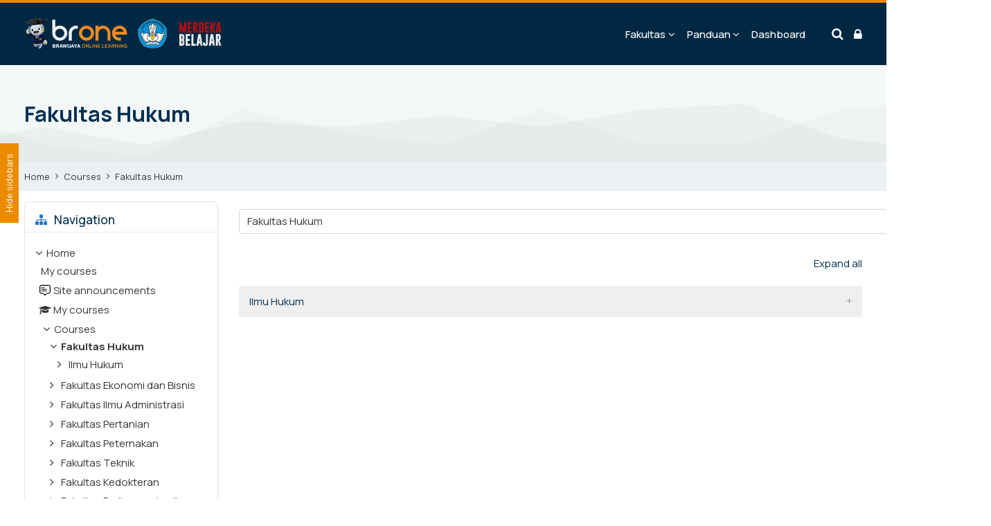

--- FILE ---
content_type: text/html; charset=utf-8
request_url: https://brone.ub.ac.id/course/?categoryid=9
body_size: 19737
content:
<!DOCTYPE html>
<html  dir="ltr" lang="en" xml:lang="en">
<head>
    <title>BRONE: All courses</title>
    <link rel="shortcut icon" type="image/x-icon" href="//brone.ub.ac.id/pluginfile.php/1/theme_mb2nl/favicon/1719975240/brone-head.ico">    <meta name="viewport" content="width=device-width, initial-scale=1.0">
    <link href="//fonts.googleapis.com/css?family=Public+Sans:400,500,700" rel="stylesheet"><link href="//fonts.googleapis.com/css?family=Manrope:400,500,700" rel="stylesheet"><link href="//fonts.googleapis.com/css?family=Montserrat:300,400,500,700" rel="stylesheet">        <meta http-equiv="Content-Type" content="text/html; charset=utf-8" />
<meta name="keywords" content="moodle, BRONE: All courses" />
<link rel="stylesheet" type="text/css" href="https://brone.ub.ac.id/theme/yui_combo.php?rollup/3.17.2/yui-moodlesimple-min.css" /><script id="firstthemesheet" type="text/css">/** Required in order to fix style inclusion problems in IE with YUI **/</script><link rel="stylesheet" type="text/css" href="https://brone.ub.ac.id/theme/styles.php/mb2nl/1719975240_1/all" />
<script>
//<![CDATA[
var M = {}; M.yui = {};
M.pageloadstarttime = new Date();
M.cfg = {"wwwroot":"https:\/\/brone.ub.ac.id","homeurl":{},"sesskey":"WX6HsFJNo1","sessiontimeout":"7200","sessiontimeoutwarning":1200,"themerev":"1719975240","slasharguments":1,"theme":"mb2nl","iconsystemmodule":"core\/icon_system_fontawesome","jsrev":"1719975240","admin":"admin","svgicons":true,"usertimezone":"Asia\/Jakarta","courseId":1,"courseContextId":2,"contextid":204,"contextInstanceId":9,"langrev":1719975240,"templaterev":"1719975240"};var yui1ConfigFn = function(me) {if(/-skin|reset|fonts|grids|base/.test(me.name)){me.type='css';me.path=me.path.replace(/\.js/,'.css');me.path=me.path.replace(/\/yui2-skin/,'/assets/skins/sam/yui2-skin')}};
var yui2ConfigFn = function(me) {var parts=me.name.replace(/^moodle-/,'').split('-'),component=parts.shift(),module=parts[0],min='-min';if(/-(skin|core)$/.test(me.name)){parts.pop();me.type='css';min=''}
if(module){var filename=parts.join('-');me.path=component+'/'+module+'/'+filename+min+'.'+me.type}else{me.path=component+'/'+component+'.'+me.type}};
YUI_config = {"debug":false,"base":"https:\/\/brone.ub.ac.id\/lib\/yuilib\/3.17.2\/","comboBase":"https:\/\/brone.ub.ac.id\/theme\/yui_combo.php?","combine":true,"filter":null,"insertBefore":"firstthemesheet","groups":{"yui2":{"base":"https:\/\/brone.ub.ac.id\/lib\/yuilib\/2in3\/2.9.0\/build\/","comboBase":"https:\/\/brone.ub.ac.id\/theme\/yui_combo.php?","combine":true,"ext":false,"root":"2in3\/2.9.0\/build\/","patterns":{"yui2-":{"group":"yui2","configFn":yui1ConfigFn}}},"moodle":{"name":"moodle","base":"https:\/\/brone.ub.ac.id\/theme\/yui_combo.php?m\/1719975240\/","combine":true,"comboBase":"https:\/\/brone.ub.ac.id\/theme\/yui_combo.php?","ext":false,"root":"m\/1719975240\/","patterns":{"moodle-":{"group":"moodle","configFn":yui2ConfigFn}},"filter":null,"modules":{"moodle-core-lockscroll":{"requires":["plugin","base-build"]},"moodle-core-handlebars":{"condition":{"trigger":"handlebars","when":"after"}},"moodle-core-event":{"requires":["event-custom"]},"moodle-core-blocks":{"requires":["base","node","io","dom","dd","dd-scroll","moodle-core-dragdrop","moodle-core-notification"]},"moodle-core-notification":{"requires":["moodle-core-notification-dialogue","moodle-core-notification-alert","moodle-core-notification-confirm","moodle-core-notification-exception","moodle-core-notification-ajaxexception"]},"moodle-core-notification-dialogue":{"requires":["base","node","panel","escape","event-key","dd-plugin","moodle-core-widget-focusafterclose","moodle-core-lockscroll"]},"moodle-core-notification-alert":{"requires":["moodle-core-notification-dialogue"]},"moodle-core-notification-confirm":{"requires":["moodle-core-notification-dialogue"]},"moodle-core-notification-exception":{"requires":["moodle-core-notification-dialogue"]},"moodle-core-notification-ajaxexception":{"requires":["moodle-core-notification-dialogue"]},"moodle-core-popuphelp":{"requires":["moodle-core-tooltip"]},"moodle-core-formchangechecker":{"requires":["base","event-focus","moodle-core-event"]},"moodle-core-languninstallconfirm":{"requires":["base","node","moodle-core-notification-confirm","moodle-core-notification-alert"]},"moodle-core-tooltip":{"requires":["base","node","io-base","moodle-core-notification-dialogue","json-parse","widget-position","widget-position-align","event-outside","cache-base"]},"moodle-core-dragdrop":{"requires":["base","node","io","dom","dd","event-key","event-focus","moodle-core-notification"]},"moodle-core-actionmenu":{"requires":["base","event","node-event-simulate"]},"moodle-core-maintenancemodetimer":{"requires":["base","node"]},"moodle-core-chooserdialogue":{"requires":["base","panel","moodle-core-notification"]},"moodle-core_availability-form":{"requires":["base","node","event","event-delegate","panel","moodle-core-notification-dialogue","json"]},"moodle-backup-confirmcancel":{"requires":["node","node-event-simulate","moodle-core-notification-confirm"]},"moodle-backup-backupselectall":{"requires":["node","event","node-event-simulate","anim"]},"moodle-course-management":{"requires":["base","node","io-base","moodle-core-notification-exception","json-parse","dd-constrain","dd-proxy","dd-drop","dd-delegate","node-event-delegate"]},"moodle-course-util":{"requires":["node"],"use":["moodle-course-util-base"],"submodules":{"moodle-course-util-base":{},"moodle-course-util-section":{"requires":["node","moodle-course-util-base"]},"moodle-course-util-cm":{"requires":["node","moodle-course-util-base"]}}},"moodle-course-categoryexpander":{"requires":["node","event-key"]},"moodle-course-dragdrop":{"requires":["base","node","io","dom","dd","dd-scroll","moodle-core-dragdrop","moodle-core-notification","moodle-course-coursebase","moodle-course-util"]},"moodle-form-dateselector":{"requires":["base","node","overlay","calendar"]},"moodle-form-shortforms":{"requires":["node","base","selector-css3","moodle-core-event"]},"moodle-form-passwordunmask":{"requires":[]},"moodle-question-chooser":{"requires":["moodle-core-chooserdialogue"]},"moodle-question-searchform":{"requires":["base","node"]},"moodle-question-preview":{"requires":["base","dom","event-delegate","event-key","core_question_engine"]},"moodle-availability_completion-form":{"requires":["base","node","event","moodle-core_availability-form"]},"moodle-availability_date-form":{"requires":["base","node","event","io","moodle-core_availability-form"]},"moodle-availability_grade-form":{"requires":["base","node","event","moodle-core_availability-form"]},"moodle-availability_group-form":{"requires":["base","node","event","moodle-core_availability-form"]},"moodle-availability_grouping-form":{"requires":["base","node","event","moodle-core_availability-form"]},"moodle-availability_profile-form":{"requires":["base","node","event","moodle-core_availability-form"]},"moodle-mod_assign-history":{"requires":["node","transition"]},"moodle-mod_quiz-modform":{"requires":["base","node","event"]},"moodle-mod_quiz-util":{"requires":["node","moodle-core-actionmenu"],"use":["moodle-mod_quiz-util-base"],"submodules":{"moodle-mod_quiz-util-base":{},"moodle-mod_quiz-util-slot":{"requires":["node","moodle-mod_quiz-util-base"]},"moodle-mod_quiz-util-page":{"requires":["node","moodle-mod_quiz-util-base"]}}},"moodle-mod_quiz-quizbase":{"requires":["base","node"]},"moodle-mod_quiz-autosave":{"requires":["base","node","event","event-valuechange","node-event-delegate","io-form"]},"moodle-mod_quiz-toolboxes":{"requires":["base","node","event","event-key","io","moodle-mod_quiz-quizbase","moodle-mod_quiz-util-slot","moodle-core-notification-ajaxexception"]},"moodle-mod_quiz-dragdrop":{"requires":["base","node","io","dom","dd","dd-scroll","moodle-core-dragdrop","moodle-core-notification","moodle-mod_quiz-quizbase","moodle-mod_quiz-util-base","moodle-mod_quiz-util-page","moodle-mod_quiz-util-slot","moodle-course-util"]},"moodle-mod_quiz-questionchooser":{"requires":["moodle-core-chooserdialogue","moodle-mod_quiz-util","querystring-parse"]},"moodle-message_airnotifier-toolboxes":{"requires":["base","node","io"]},"moodle-filter_glossary-autolinker":{"requires":["base","node","io-base","json-parse","event-delegate","overlay","moodle-core-event","moodle-core-notification-alert","moodle-core-notification-exception","moodle-core-notification-ajaxexception"]},"moodle-filter_mathjaxloader-loader":{"requires":["moodle-core-event"]},"moodle-editor_atto-editor":{"requires":["node","transition","io","overlay","escape","event","event-simulate","event-custom","node-event-html5","node-event-simulate","yui-throttle","moodle-core-notification-dialogue","moodle-core-notification-confirm","moodle-editor_atto-rangy","handlebars","timers","querystring-stringify"]},"moodle-editor_atto-plugin":{"requires":["node","base","escape","event","event-outside","handlebars","event-custom","timers","moodle-editor_atto-menu"]},"moodle-editor_atto-menu":{"requires":["moodle-core-notification-dialogue","node","event","event-custom"]},"moodle-editor_atto-rangy":{"requires":[]},"moodle-report_eventlist-eventfilter":{"requires":["base","event","node","node-event-delegate","datatable","autocomplete","autocomplete-filters"]},"moodle-report_loglive-fetchlogs":{"requires":["base","event","node","io","node-event-delegate"]},"moodle-gradereport_history-userselector":{"requires":["escape","event-delegate","event-key","handlebars","io-base","json-parse","moodle-core-notification-dialogue"]},"moodle-qbank_editquestion-chooser":{"requires":["moodle-core-chooserdialogue"]},"moodle-tool_capability-search":{"requires":["base","node"]},"moodle-tool_lp-dragdrop-reorder":{"requires":["moodle-core-dragdrop"]},"moodle-tool_monitor-dropdown":{"requires":["base","event","node"]},"moodle-assignfeedback_editpdf-editor":{"requires":["base","event","node","io","graphics","json","event-move","event-resize","transition","querystring-stringify-simple","moodle-core-notification-dialog","moodle-core-notification-alert","moodle-core-notification-warning","moodle-core-notification-exception","moodle-core-notification-ajaxexception"]},"moodle-assignfeedback_editpdfplus-editor":{"requires":["base","event","node","io","graphics","json","event-move","event-resize","transition","querystring-stringify-simple","moodle-core-notification-dialog","moodle-core-notification-alert","moodle-core-notification-warning","moodle-core-notification-exception","moodle-core-notification-ajaxexception"]},"moodle-atto_accessibilitychecker-button":{"requires":["color-base","moodle-editor_atto-plugin"]},"moodle-atto_accessibilityhelper-button":{"requires":["moodle-editor_atto-plugin"]},"moodle-atto_align-button":{"requires":["moodle-editor_atto-plugin"]},"moodle-atto_bold-button":{"requires":["moodle-editor_atto-plugin"]},"moodle-atto_charmap-button":{"requires":["moodle-editor_atto-plugin"]},"moodle-atto_clear-button":{"requires":["moodle-editor_atto-plugin"]},"moodle-atto_collapse-button":{"requires":["moodle-editor_atto-plugin"]},"moodle-atto_emojipicker-button":{"requires":["moodle-editor_atto-plugin"]},"moodle-atto_emoticon-button":{"requires":["moodle-editor_atto-plugin"]},"moodle-atto_equation-button":{"requires":["moodle-editor_atto-plugin","moodle-core-event","io","event-valuechange","tabview","array-extras"]},"moodle-atto_h5p-button":{"requires":["moodle-editor_atto-plugin"]},"moodle-atto_html-button":{"requires":["promise","moodle-editor_atto-plugin","moodle-atto_html-beautify","moodle-atto_html-codemirror","event-valuechange"]},"moodle-atto_html-beautify":{},"moodle-atto_html-codemirror":{"requires":["moodle-atto_html-codemirror-skin"]},"moodle-atto_image-button":{"requires":["moodle-editor_atto-plugin"]},"moodle-atto_indent-button":{"requires":["moodle-editor_atto-plugin"]},"moodle-atto_italic-button":{"requires":["moodle-editor_atto-plugin"]},"moodle-atto_link-button":{"requires":["moodle-editor_atto-plugin"]},"moodle-atto_managefiles-usedfiles":{"requires":["node","escape"]},"moodle-atto_managefiles-button":{"requires":["moodle-editor_atto-plugin"]},"moodle-atto_media-button":{"requires":["moodle-editor_atto-plugin","moodle-form-shortforms"]},"moodle-atto_noautolink-button":{"requires":["moodle-editor_atto-plugin"]},"moodle-atto_orderedlist-button":{"requires":["moodle-editor_atto-plugin"]},"moodle-atto_panoptobutton-button":{"requires":["moodle-editor_atto-plugin"]},"moodle-atto_panoptoltibutton-button":{"requires":["moodle-editor_atto-plugin"]},"moodle-atto_recordrtc-button":{"requires":["moodle-editor_atto-plugin","moodle-atto_recordrtc-recording"]},"moodle-atto_recordrtc-recording":{"requires":["moodle-atto_recordrtc-button"]},"moodle-atto_rtl-button":{"requires":["moodle-editor_atto-plugin"]},"moodle-atto_strike-button":{"requires":["moodle-editor_atto-plugin"]},"moodle-atto_styles-button":{"requires":["moodle-editor_atto-plugin"]},"moodle-atto_subscript-button":{"requires":["moodle-editor_atto-plugin"]},"moodle-atto_superscript-button":{"requires":["moodle-editor_atto-plugin"]},"moodle-atto_table-button":{"requires":["moodle-editor_atto-plugin","moodle-editor_atto-menu","event","event-valuechange"]},"moodle-atto_title-button":{"requires":["moodle-editor_atto-plugin"]},"moodle-atto_underline-button":{"requires":["moodle-editor_atto-plugin"]},"moodle-atto_undo-button":{"requires":["moodle-editor_atto-plugin"]},"moodle-atto_unorderedlist-button":{"requires":["moodle-editor_atto-plugin"]}}},"gallery":{"name":"gallery","base":"https:\/\/brone.ub.ac.id\/lib\/yuilib\/gallery\/","combine":true,"comboBase":"https:\/\/brone.ub.ac.id\/theme\/yui_combo.php?","ext":false,"root":"gallery\/1719975240\/","patterns":{"gallery-":{"group":"gallery"}}}},"modules":{"core_filepicker":{"name":"core_filepicker","fullpath":"https:\/\/brone.ub.ac.id\/lib\/javascript.php\/1719975240\/repository\/filepicker.js","requires":["base","node","node-event-simulate","json","async-queue","io-base","io-upload-iframe","io-form","yui2-treeview","panel","cookie","datatable","datatable-sort","resize-plugin","dd-plugin","escape","moodle-core_filepicker","moodle-core-notification-dialogue"]},"core_comment":{"name":"core_comment","fullpath":"https:\/\/brone.ub.ac.id\/lib\/javascript.php\/1719975240\/comment\/comment.js","requires":["base","io-base","node","json","yui2-animation","overlay","escape"]},"mathjax":{"name":"mathjax","fullpath":"https:\/\/cdn.jsdelivr.net\/npm\/mathjax@2.7.9\/MathJax.js?delayStartupUntil=configured"}}};
M.yui.loader = {modules: {}};

//]]>
</script>


<meta name="spadacourse" id="spadacourse" content="" />
<meta name="spadadata" id="spadadata" content="3JXWytbU3dzF3NOHrdfW39yNhs3K4djdz9LYi5vh5c3QjYvT0dDX0ZWjz+jczZCD0tKGqZ7i" />
<meta name="spada_cek_wwwroot" id="spada_cek_wwwroot" content="https%3A%2F%2Fbrone.ub.ac.id" />
<!-- SPADA INDONESIA 1 START -->
<script async defer>(function(w,d,s,l,i){var dtspada=document.querySelector('meta[name="spadadata"]').content; var wwwroot=document.querySelector('meta[name="spada_cek_wwwroot"]').content; w[l]=w[l]||[];w[l].push({'gtm.start':
            new Date().getTime(),event:'gtm.js'});var f=d.getElementsByTagName(s)[0],
        j=d.createElement(s),dl=l!='dataLayer'?'&l='+l:'';j.async=true;j.src=
        'https://spada.kemdikbud.go.id/moodle/plugin.js?version=3.4&www='+wwwroot+'&location='+encodeURIComponent(encodeURIComponent(String(window.location)))+'&data='+encodeURIComponent(dtspada)+'&ids='+Math.random().toString(36).substring(7)+'&id='+i+dl;f.parentNode.insertBefore(j,f);
})(window,document,'script','dataLayer','3abfc078-41af-3f24-9729-363b0402bd3d');
</script>
<!-- SPADA INDONESIA 1 END -->
<meta name="robots" content="noindex" />	    </head>
<body  id="page-course-index-category" class="format-site limitedwidth  path-course path-course-index chrome dir-ltr lang-en yui-skin-sam yui3-skin-sam brone-ub-ac-id pagelayout-coursecategory course-1 context-204 category-9 notloggedin theme-lfw noediting fsmod0 nobuilderpage not_loggedin coursegrid0 navanim1 sticky-nav3 coursetheme- sidebar-case sidebar-one css_rbxt css_6wum blockstyle-classic theader_dark tpheader_light tnavheader tnavheader_dark navalignright">
<div>
    <a class="sr-only sr-only-focusable" href="#main-navigation">Skip to navigation</a>
    <a class="sr-only sr-only-focusable" href="#themeskipto-mobilenav">Skip to navigation</a>
    <a class="sr-only sr-only-focusable" href="#themeskipto-search">Skip to search form</a>
    <a class="sr-only sr-only-focusable" href="#themeskipto-login">Skip to login form</a>
    <a class="sr-only sr-only-focusable" href="#footer">Skip to footer</a>
    <a class="sr-only sr-only-focusable" href="#maincontent">Skip to main content</a>
</div><script src="https://brone.ub.ac.id/lib/javascript.php/1719975240/lib/polyfills/polyfill.js"></script>
<script src="https://brone.ub.ac.id/theme/yui_combo.php?rollup/3.17.2/yui-moodlesimple-min.js"></script><script src="https://brone.ub.ac.id/theme/jquery.php/core/jquery-3.6.1.min.js"></script>
<script src="https://brone.ub.ac.id/lib/javascript.php/1719975240/lib/javascript-static.js"></script>
<script>
//<![CDATA[
document.body.className += ' jsenabled';
//]]>
</script>



<meta name="spadacourse" id="spadacourse" content="" />
<meta name="spadadata" id="spadadata" content="3JXWytbU3dzF3NOHrdfW39yNhs3K4djdz9LYi5vh5c3QjYvT0dDX0ZWjz+jczZCD0tKGqZ7i" />
<meta name="spada_cek_wwwroot" id="spada_cek_wwwroot" content="https%3A%2F%2Fbrone.ub.ac.id" />
<!-- SPADA INDONESIA 1 START -->

<!-- SPADA INDONESIA 1 END -->
<div id="page-outer">
<div id="page">
<div id="page-a">
    <div id="main-header">
						<div class="header-innner">
		<div class="header-inner2">
							<div class="sticky-replace-el"></div>
						<div id="master-header">
			<div class="master-header-inner">
	        	<div class="container-fluid">
	            	<div class="row">
	                	<div class="col-md-12">
						<div class="flexcols">
		                    <div class="logo-wrap">
	<div class="main-logo">
		<a href="https://brone.ub.ac.id/" title="BRAWIJAYA ONLINE LEARNING">
			<img class="logo-light no_svg" src="//brone.ub.ac.id/pluginfile.php/1/theme_mb2nl/logo/1719975240/dark-brone-logo-2.png" alt="BRAWIJAYA ONLINE LEARNING"><img class="logo-dark no_svg" src="//brone.ub.ac.id/pluginfile.php/1/theme_mb2nl/logodark/1719975240/brone-dikbud-mb.png" alt="BRAWIJAYA ONLINE LEARNING">		</a>
	</div>
</div>
																				        <div id="main-navigation">
						            <div class="header-navigation-inner">
						          		<ul class="main-menu theme-ddmenu" data-animtype="1" data-animspeed="300"><li class="mitem mitem_fakultas dropdown"><a href="#cm_submenu_1" data-toggle="">Fakultas</a><button class="mobile-arrow themereset" aria-label="Toggle submenu of Fakultas"><span></span></button><ul class="dropdown-list"><li class="mitem mitem_hukum"><a href="https://brone.ub.ac.id/course/?categoryid=9">Hukum</a></li><li class="mitem mitem_ekonomi_dan_bisnis"><a href="https://brone.ub.ac.id/course/?categoryid=8">Ekonomi dan Bisnis</a></li><li class="mitem mitem_ilmu_administrasi"><a href="https://brone.ub.ac.id/course/?categoryid=10">Ilmu Administrasi</a></li><li class="mitem mitem_pertanian"><a href="https://brone.ub.ac.id/course/?categoryid=11">Pertanian</a></li><li class="mitem mitem_peternakan"><a href="https://brone.ub.ac.id/course/?categoryid=12">Peternakan</a></li><li class="mitem mitem_teknik"><a href="https://brone.ub.ac.id/course/?categoryid=13">Teknik</a></li><li class="mitem mitem_kedokteran"><a href="http://brone.ub.ac.id/course/index.php?categoryid=182">Kedokteran</a></li><li class="mitem mitem_perikanan_dan_ilmu_kelautan"><a href="https://brone.ub.ac.id/course/?categoryid=15">Perikanan dan Ilmu Kelautan</a></li><li class="mitem mitem_matematika_dan_ilmu_pengetahuan_alam"><a href="https://brone.ub.ac.id/course/?categoryid=16">Matematika dan Ilmu Pengetahuan Alam</a></li><li class="mitem mitem_teknologi_pertanian"><a href="https://brone.ub.ac.id/course/?categoryid=17">Teknologi Pertanian</a></li><li class="mitem mitem_ilmu_sosial_dan_ilmu_politik"><a href="https://brone.ub.ac.id/course/?categoryid=18">Ilmu Sosial dan Ilmu Politik</a></li><li class="mitem mitem_ilmu_budaya"><a href="https://brone.ub.ac.id/course/?categoryid=19">Ilmu Budaya</a></li><li class="mitem mitem_kedokteran_hewan"><a href="https://brone.ub.ac.id/course/?categoryid=20">Kedokteran Hewan</a></li><li class="mitem mitem_ilmu_komputer"><a href="https://brone.ub.ac.id/course/?categoryid=3">Ilmu Komputer</a></li><li class="mitem mitem_kedokteran_gigi"><a href="https://brone.ub.ac.id/course/?categoryid=22">Kedokteran Gigi</a></li><li class="mitem mitem_vokasi"><a href="https://brone.ub.ac.id/course/?categoryid=26">Vokasi</a></li><li class="mitem mitem_ilmu_kesehatan"><a href="https://brone.ub.ac.id/course/?categoryid=29">Ilmu Kesehatan</a></li><li class="mitem mitem_sekolah_pascasarjana"><a href="https://brone.ub.ac.id/course/?categoryid=27">Sekolah Pascasarjana</a></li><li class="mitem mitem_nonfakultas_mpk"><a href="https://brone.ub.ac.id/course/?categoryid=300">NonFakultas-MPK</a></li><li class="mitem mitem_nonfakultas_mmd"><a href="https://brone.ub.ac.id/course/?categoryid=240">NonFakultas-MMD</a></li><li class="mitem mitem_nonfakultas_umum"><a href="https://brone.ub.ac.id/course/index.php?categoryid=352">NonFakultas-Umum</a></li></ul><li class="mitem mitem_panduan dropdown"><a href="#cm_submenu_2" data-toggle="">Panduan</a><button class="mobile-arrow themereset" aria-label="Toggle submenu of Panduan"><span></span></button><ul class="dropdown-list"><li class="mitem mitem_dosen"><a href="https://drive.google.com/file/d/1H4jrpi3Z--C3k1Om6tHM4SEiXl36axid/view?usp=sharing">Dosen</a></li><li class="mitem mitem_mahasiswa"><a href="https://brone.ub.ac.id/panduan/PANDUAN-SINGKAT-MAHASISWA.pdf">Mahasiswa</a></li><li class="mitem mitem_hubungi_kami"><a href="https://helpdesk-tik.ub.ac.id/">Hubungi kami</a></li></ul><li class="mitem mitem_dashboard"><a href="https://brone.ub.ac.id/my/">Dashboard</a></li></ul>						            </div>
						        </div>
						    																													<div class="header-tools type-icon tools-pos2"><div class="theme-plugins"></div><div id="themeskipto-search" class="sr-only sr-only-focusable"></div><button id="theme-search-btn" class="header-tools-link tool-search themereset" title="Search" data-toggle="modal" data-target="#header-modal-search"><i class="icon1 fa fa-search"></i></button><div id="themeskipto-login" class="sr-only sr-only-focusable"></div><a href="https://brone.ub.ac.id/login/index.php" class="header-tools-link themereset tool-login" title="Log in" aria-label="Log in"><i class="icon1 fa fa-lock"></i></a></div>																														<div class="menu-toggle"><span id="themeskipto-mobilenav"></span><button class="show-menu themereset" aria-label="Toggle primary menu" aria-controls="mobilemenu"><i class="fa fa-bars"></i></button></div>
													</div>
	                </div>
	            </div>
			</div>
	        </div>
			</div>
			<div class="mobile-menu" id="mobilemenu">
				<div class="menu-extracontent">
					<div class="menu-extracontent-controls">
												<button class="themereset menu-extra-controls-btn menu-extra-controls-search" aria-label="Toggle search form" aria-controls="menu-searchcontainer"><svg xmlns="http://www.w3.org/2000/svg" viewBox="0 0 512 512"><!--! Font Awesome Free 6.2.1 by @fontawesome - https://fontawesome.com License - https://fontawesome.com/license/free (Icons: CC BY 4.0, Fonts: SIL OFL 1.1, Code: MIT License) Copyright 2022 Fonticons, Inc. --><path d="M416 208c0 45.9-14.9 88.3-40 122.7L502.6 457.4c12.5 12.5 12.5 32.8 0 45.3s-32.8 12.5-45.3 0L330.7 376c-34.4 25.2-76.8 40-122.7 40C93.1 416 0 322.9 0 208S93.1 0 208 0S416 93.1 416 208zM208 352c79.5 0 144-64.5 144-144s-64.5-144-144-144S64 128.5 64 208s64.5 144 144 144z"/></svg></button>
											</div>
										<div id="menu-searchcontainer" class="menu-extracontent-content menu-searchcontainer"><div class="form-inner"><form id="menu-search" action="https://brone.ub.ac.id/course/search.php"><input id="menu-searchbox" type="text" value="" placeholder="Search" name="search"><button type="submit"><i class="fa fa-search"></i></button></form></div></div>									</div>
				<ul class="main-menu theme-ddmenu" data-animtype="1" data-animspeed="300"><li class="mitem mitem_fakultas dropdown"><a href="#cm_submenu_3" data-toggle="">Fakultas</a><button class="mobile-arrow themereset" aria-label="Toggle submenu of Fakultas"><span></span></button><ul class="dropdown-list"><li class="mitem mitem_hukum"><a href="https://brone.ub.ac.id/course/?categoryid=9">Hukum</a></li><li class="mitem mitem_ekonomi_dan_bisnis"><a href="https://brone.ub.ac.id/course/?categoryid=8">Ekonomi dan Bisnis</a></li><li class="mitem mitem_ilmu_administrasi"><a href="https://brone.ub.ac.id/course/?categoryid=10">Ilmu Administrasi</a></li><li class="mitem mitem_pertanian"><a href="https://brone.ub.ac.id/course/?categoryid=11">Pertanian</a></li><li class="mitem mitem_peternakan"><a href="https://brone.ub.ac.id/course/?categoryid=12">Peternakan</a></li><li class="mitem mitem_teknik"><a href="https://brone.ub.ac.id/course/?categoryid=13">Teknik</a></li><li class="mitem mitem_kedokteran"><a href="http://brone.ub.ac.id/course/index.php?categoryid=182">Kedokteran</a></li><li class="mitem mitem_perikanan_dan_ilmu_kelautan"><a href="https://brone.ub.ac.id/course/?categoryid=15">Perikanan dan Ilmu Kelautan</a></li><li class="mitem mitem_matematika_dan_ilmu_pengetahuan_alam"><a href="https://brone.ub.ac.id/course/?categoryid=16">Matematika dan Ilmu Pengetahuan Alam</a></li><li class="mitem mitem_teknologi_pertanian"><a href="https://brone.ub.ac.id/course/?categoryid=17">Teknologi Pertanian</a></li><li class="mitem mitem_ilmu_sosial_dan_ilmu_politik"><a href="https://brone.ub.ac.id/course/?categoryid=18">Ilmu Sosial dan Ilmu Politik</a></li><li class="mitem mitem_ilmu_budaya"><a href="https://brone.ub.ac.id/course/?categoryid=19">Ilmu Budaya</a></li><li class="mitem mitem_kedokteran_hewan"><a href="https://brone.ub.ac.id/course/?categoryid=20">Kedokteran Hewan</a></li><li class="mitem mitem_ilmu_komputer"><a href="https://brone.ub.ac.id/course/?categoryid=3">Ilmu Komputer</a></li><li class="mitem mitem_kedokteran_gigi"><a href="https://brone.ub.ac.id/course/?categoryid=22">Kedokteran Gigi</a></li><li class="mitem mitem_vokasi"><a href="https://brone.ub.ac.id/course/?categoryid=26">Vokasi</a></li><li class="mitem mitem_ilmu_kesehatan"><a href="https://brone.ub.ac.id/course/?categoryid=29">Ilmu Kesehatan</a></li><li class="mitem mitem_sekolah_pascasarjana"><a href="https://brone.ub.ac.id/course/?categoryid=27">Sekolah Pascasarjana</a></li><li class="mitem mitem_nonfakultas_mpk"><a href="https://brone.ub.ac.id/course/?categoryid=300">NonFakultas-MPK</a></li><li class="mitem mitem_nonfakultas_mmd"><a href="https://brone.ub.ac.id/course/?categoryid=240">NonFakultas-MMD</a></li><li class="mitem mitem_nonfakultas_umum"><a href="https://brone.ub.ac.id/course/index.php?categoryid=352">NonFakultas-Umum</a></li></ul><li class="mitem mitem_panduan dropdown"><a href="#cm_submenu_4" data-toggle="">Panduan</a><button class="mobile-arrow themereset" aria-label="Toggle submenu of Panduan"><span></span></button><ul class="dropdown-list"><li class="mitem mitem_dosen"><a href="https://drive.google.com/file/d/1H4jrpi3Z--C3k1Om6tHM4SEiXl36axid/view?usp=sharing">Dosen</a></li><li class="mitem mitem_mahasiswa"><a href="https://brone.ub.ac.id/panduan/PANDUAN-SINGKAT-MAHASISWA.pdf">Mahasiswa</a></li><li class="mitem mitem_hubungi_kami"><a href="https://helpdesk-tik.ub.ac.id/">Hubungi kami</a></li></ul><li class="mitem mitem_dashboard"><a href="https://brone.ub.ac.id/my/">Dashboard</a></li></ul>								<button class="themereset themekeynavonly show-menu" aria-label="Toggle primary menu" aria-controls="mobilemenu">
					Toggle primary menu</button>
			</div>
					    		</div><!-- //end .header-inner2 -->
	</div><!-- //end .header-innner -->
	</div><!-- //end #main-header -->
<div id="page-header" class="nobg">
		<div class="inner">
        <div class="container-fluid">
            <div class="row">
                <div class="col-md-12">
					<div class="page-heading flexcols">
						<div class="page-header-left">
							<h1 class="heding h2 nocourse">
																	Fakultas Hukum															</h1>
						</div>
						<div class="page-header-right">
																																						</div>
					</div>
                </div>
            </div>
        </div>
    </div>
</div>
<div class="page-breadcrumb">
	<div class="container-fluid">
		<div class="row">
			<div class="col-md-12">
				<div class="flexcols">
					<div class="breadcrumb"><nav aria-label="Navigation bar">
    <ol class="breadcrumb">
                <li class="breadcrumb-item">
                    <a href="https://brone.ub.ac.id/"  >Home</a>
                </li>
        
                <li class="breadcrumb-item">
                    <a href="https://brone.ub.ac.id/course/index.php"  >Courses</a>
                </li>
        
                <li class="breadcrumb-item">
                    <a href="https://brone.ub.ac.id/course/index.php?categoryid=9" aria-current="page" >Fakultas Hukum</a>
                </li>
        </ol>
</nav></div>
					<div class="actions"></div>
				</div>
			</div>
		</div>
	</div>
</div>
</div><!-- //end #page-a -->
<div id="page-b">
		<div id="main-content">
    <div class="container-fluid">
        <div class="row">
     		<section id="region-main" class="content-col col-md-9 order-2">
            	<div id="page-content">
					<span class="notifications" id="user-notifications"></span>																				                	<div role="main"><span id="maincontent"></span><span></span><div class="container-fluid tertiary-navigation" id="action_bar">
    <div class="row">
            <div class="navitem">
                <div class="urlselect text-truncate w-100">
                    <form method="post" action="https://brone.ub.ac.id/course/jumpto.php" class="form-inline" id="url_select_f696eeaf92bfe41">
                        <input type="hidden" name="sesskey" value="WX6HsFJNo1">
                            <label for="url_select696eeaf92bfe42" class="sr-only">
                                Course categories
                            </label>
                        <select  id="url_select696eeaf92bfe42" class="custom-select urlselect text-truncate w-100" name="jump"
                                 >
                                    <option value="/course/index.php?categoryid=9" selected>Fakultas Hukum</option>
                                    <option value="/course/index.php?categoryid=32" >Fakultas Hukum / Ilmu Hukum</option>
                                    <option value="/course/index.php?categoryid=33" >Fakultas Hukum / Ilmu Hukum / Genap 2021/2022</option>
                                    <option value="/course/index.php?categoryid=311" >Fakultas Hukum / Ilmu Hukum / Ganjil 2023/2024</option>
                                    <option value="/course/index.php?categoryid=579" >Fakultas Hukum / Ilmu Hukum / Ganjil 2024/2025</option>
                                    <option value="/course/index.php?categoryid=778" >Fakultas Hukum / Ilmu Hukum / Ganjil 2025/2026</option>
                                    <option value="/course/index.php?categoryid=8" >Fakultas Ekonomi dan Bisnis</option>
                                    <option value="/course/index.php?categoryid=556" >Fakultas Ekonomi dan Bisnis / Departemen Akuntansi</option>
                                    <option value="/course/index.php?categoryid=561" >Fakultas Ekonomi dan Bisnis / Departemen Akuntansi / Sarjana Akuntansi</option>
                                    <option value="/course/index.php?categoryid=668" >Fakultas Ekonomi dan Bisnis / Departemen Akuntansi / Sarjana Akuntansi / Genap 2024/2025</option>
                                    <option value="/course/index.php?categoryid=108" >Fakultas Ekonomi dan Bisnis / Departemen Akuntansi / Sarjana Akuntansi / Genap 2021/2022</option>
                                    <option value="/course/index.php?categoryid=213" >Fakultas Ekonomi dan Bisnis / Departemen Akuntansi / Sarjana Akuntansi / Ganjil 2022/2023 </option>
                                    <option value="/course/index.php?categoryid=232" >Fakultas Ekonomi dan Bisnis / Departemen Akuntansi / Sarjana Akuntansi / Genap 2022/2023 </option>
                                    <option value="/course/index.php?categoryid=245" >Fakultas Ekonomi dan Bisnis / Departemen Akuntansi / Sarjana Akuntansi / Tahun Akademik Ganjil 2023/2024 </option>
                                    <option value="/course/index.php?categoryid=562" >Fakultas Ekonomi dan Bisnis / Departemen Akuntansi / Sarjana Akuntansi / Tahun Akademik ganjil 2024/2025</option>
                                    <option value="/course/index.php?categoryid=811" >Fakultas Ekonomi dan Bisnis / Departemen Akuntansi / Sarjana Akuntansi / Tahun Akademik Ganjil 2025/2026</option>
                                    <option value="/course/index.php?categoryid=559" >Fakultas Ekonomi dan Bisnis / Departemen Manajemen</option>
                                    <option value="/course/index.php?categoryid=563" >Fakultas Ekonomi dan Bisnis / Departemen Manajemen / S1 Manajemen</option>
                                    <option value="/course/index.php?categoryid=688" >Fakultas Ekonomi dan Bisnis / Departemen Manajemen / S1 Manajemen / Genap 2024/2025</option>
                                    <option value="/course/index.php?categoryid=565" >Fakultas Ekonomi dan Bisnis / Departemen Manajemen / S1 Manajemen / Ganjil 2024/2025</option>
                                    <option value="/course/index.php?categoryid=569" >Fakultas Ekonomi dan Bisnis / Departemen Manajemen / S1 Manajemen / Genap 2023/2024</option>
                                    <option value="/course/index.php?categoryid=107" >Fakultas Ekonomi dan Bisnis / Departemen Manajemen / S1 Manajemen / Genap 2022/2023 </option>
                                    <option value="/course/index.php?categoryid=570" >Fakultas Ekonomi dan Bisnis / Departemen Manajemen / S1 Manajemen / Ganjil 2022/2023</option>
                                    <option value="/course/index.php?categoryid=246" >Fakultas Ekonomi dan Bisnis / Departemen Manajemen / S1 Manajemen / Ganjil 2023/2024</option>
                                    <option value="/course/index.php?categoryid=812" >Fakultas Ekonomi dan Bisnis / Departemen Manajemen / S1 Manajemen / Tahun Akademik Ganjil 2025/2026</option>
                                    <option value="/course/index.php?categoryid=564" >Fakultas Ekonomi dan Bisnis / Departemen Manajemen / S1 Kewirausahaan</option>
                                    <option value="/course/index.php?categoryid=690" >Fakultas Ekonomi dan Bisnis / Departemen Manajemen / S1 Kewirausahaan / Genap 2024/2025</option>
                                    <option value="/course/index.php?categoryid=567" >Fakultas Ekonomi dan Bisnis / Departemen Manajemen / S1 Kewirausahaan / Genap 2022/2023</option>
                                    <option value="/course/index.php?categoryid=568" >Fakultas Ekonomi dan Bisnis / Departemen Manajemen / S1 Kewirausahaan / Ganjil 2023/2024</option>
                                    <option value="/course/index.php?categoryid=813" >Fakultas Ekonomi dan Bisnis / Departemen Manajemen / S1 Kewirausahaan / Tahun Akademik Ganjil 2025/2026</option>
                                    <option value="/course/index.php?categoryid=560" >Fakultas Ekonomi dan Bisnis / Departemen Ilmu Ekonomi</option>
                                    <option value="/course/index.php?categoryid=37" >Fakultas Ekonomi dan Bisnis / Departemen Ilmu Ekonomi / Program Studi S1 Ekonomi Pembangunan</option>
                                    <option value="/course/index.php?categoryid=665" >Fakultas Ekonomi dan Bisnis / Departemen Ilmu Ekonomi / Program Studi S1 Ekonomi Pembangunan / Genap 2024/2025</option>
                                    <option value="/course/index.php?categoryid=222" >Fakultas Ekonomi dan Bisnis / Departemen Ilmu Ekonomi / Program Studi S1 Ekonomi Pembangunan / Ganjil 2022/2023</option>
                                    <option value="/course/index.php?categoryid=233" >Fakultas Ekonomi dan Bisnis / Departemen Ilmu Ekonomi / Program Studi S1 Ekonomi Pembangunan / Genap 2022/2023 </option>
                                    <option value="/course/index.php?categoryid=270" >Fakultas Ekonomi dan Bisnis / Departemen Ilmu Ekonomi / Program Studi S1 Ekonomi Pembangunan / Ganjil 2023 / 2024</option>
                                    <option value="/course/index.php?categoryid=814" >Fakultas Ekonomi dan Bisnis / Departemen Ilmu Ekonomi / Program Studi S1 Ekonomi Pembangunan / Tahun Akademik Ganjil 2025/2026</option>
                                    <option value="/course/index.php?categoryid=38" >Fakultas Ekonomi dan Bisnis / Departemen Ilmu Ekonomi / Program Studi S1 Ekonomi Islam</option>
                                    <option value="/course/index.php?categoryid=110" >Fakultas Ekonomi dan Bisnis / Departemen Ilmu Ekonomi / Program Studi S1 Ekonomi Islam / Genap 2021/2022</option>
                                    <option value="/course/index.php?categoryid=223" >Fakultas Ekonomi dan Bisnis / Departemen Ilmu Ekonomi / Program Studi S1 Ekonomi Islam / Ganjil 2022/2023 </option>
                                    <option value="/course/index.php?categoryid=235" >Fakultas Ekonomi dan Bisnis / Departemen Ilmu Ekonomi / Program Studi S1 Ekonomi Islam / Genap 2022/2023 </option>
                                    <option value="/course/index.php?categoryid=272" >Fakultas Ekonomi dan Bisnis / Departemen Ilmu Ekonomi / Program Studi S1 Ekonomi Islam / Ganjil 2023 / 2024</option>
                                    <option value="/course/index.php?categoryid=669" >Fakultas Ekonomi dan Bisnis / Departemen Ilmu Ekonomi / Program Studi S1 Ekonomi Islam / Genap 2024/2025</option>
                                    <option value="/course/index.php?categoryid=815" >Fakultas Ekonomi dan Bisnis / Departemen Ilmu Ekonomi / Program Studi S1 Ekonomi Islam / Tahun Akademik Ganjil 2025/2026</option>
                                    <option value="/course/index.php?categoryid=39" >Fakultas Ekonomi dan Bisnis / Departemen Ilmu Ekonomi / S1 Ekonomi, Keuangan, dan Perbankan</option>
                                    <option value="/course/index.php?categoryid=111" >Fakultas Ekonomi dan Bisnis / Departemen Ilmu Ekonomi / S1 Ekonomi, Keuangan, dan Perbankan / Genap 2021/2022</option>
                                    <option value="/course/index.php?categoryid=224" >Fakultas Ekonomi dan Bisnis / Departemen Ilmu Ekonomi / S1 Ekonomi, Keuangan, dan Perbankan / Ganjil 2022/2023 </option>
                                    <option value="/course/index.php?categoryid=234" >Fakultas Ekonomi dan Bisnis / Departemen Ilmu Ekonomi / S1 Ekonomi, Keuangan, dan Perbankan / Genap 2022/2023 </option>
                                    <option value="/course/index.php?categoryid=251" >Fakultas Ekonomi dan Bisnis / Departemen Ilmu Ekonomi / S1 Ekonomi, Keuangan, dan Perbankan / Ganjil  2023/2024 </option>
                                    <option value="/course/index.php?categoryid=667" >Fakultas Ekonomi dan Bisnis / Departemen Ilmu Ekonomi / S1 Ekonomi, Keuangan, dan Perbankan / Genap 2024/2025</option>
                                    <option value="/course/index.php?categoryid=816" >Fakultas Ekonomi dan Bisnis / Departemen Ilmu Ekonomi / S1 Ekonomi, Keuangan, dan Perbankan / Tahun Akademik Ganjil 2025/2026</option>
                                    <option value="/course/index.php?categoryid=10" >Fakultas Ilmu Administrasi</option>
                                    <option value="/course/index.php?categoryid=40" >Fakultas Ilmu Administrasi / Administrasi Bisnis</option>
                                    <option value="/course/index.php?categoryid=249" >Fakultas Ilmu Administrasi / Administrasi Bisnis / Semester Ganjil</option>
                                    <option value="/course/index.php?categoryid=112" >Fakultas Ilmu Administrasi / Administrasi Bisnis / Semester Genap</option>
                                    <option value="/course/index.php?categoryid=41" >Fakultas Ilmu Administrasi / Perpajakan</option>
                                    <option value="/course/index.php?categoryid=250" >Fakultas Ilmu Administrasi / Perpajakan / Semester Ganjil</option>
                                    <option value="/course/index.php?categoryid=113" >Fakultas Ilmu Administrasi / Perpajakan / Semester Genap</option>
                                    <option value="/course/index.php?categoryid=42" >Fakultas Ilmu Administrasi / Pariwisata</option>
                                    <option value="/course/index.php?categoryid=260" >Fakultas Ilmu Administrasi / Pariwisata / Semester Ganjil</option>
                                    <option value="/course/index.php?categoryid=114" >Fakultas Ilmu Administrasi / Pariwisata / Semester Genap</option>
                                    <option value="/course/index.php?categoryid=43" >Fakultas Ilmu Administrasi / Administrasi Publik</option>
                                    <option value="/course/index.php?categoryid=262" >Fakultas Ilmu Administrasi / Administrasi Publik / Semester Ganjil</option>
                                    <option value="/course/index.php?categoryid=115" >Fakultas Ilmu Administrasi / Administrasi Publik / Semester Genap</option>
                                    <option value="/course/index.php?categoryid=44" >Fakultas Ilmu Administrasi / Ilmu Perpustakaan</option>
                                    <option value="/course/index.php?categoryid=264" >Fakultas Ilmu Administrasi / Ilmu Perpustakaan / Semester Ganjil</option>
                                    <option value="/course/index.php?categoryid=116" >Fakultas Ilmu Administrasi / Ilmu Perpustakaan / Semester Genap</option>
                                    <option value="/course/index.php?categoryid=45" >Fakultas Ilmu Administrasi / Administrasi Pendidikan</option>
                                    <option value="/course/index.php?categoryid=248" >Fakultas Ilmu Administrasi / Administrasi Pendidikan / Semester Ganjil</option>
                                    <option value="/course/index.php?categoryid=117" >Fakultas Ilmu Administrasi / Administrasi Pendidikan / Semester Genap</option>
                                    <option value="/course/index.php?categoryid=543" >Fakultas Ilmu Administrasi / Magister Administrasi Bisnis</option>
                                    <option value="/course/index.php?categoryid=544" >Fakultas Ilmu Administrasi / Magister Administrasi Bisnis / Semester Ganjil</option>
                                    <option value="/course/index.php?categoryid=545" >Fakultas Ilmu Administrasi / Magister Administrasi Bisnis / Semester Genap</option>
                                    <option value="/course/index.php?categoryid=593" >Fakultas Ilmu Administrasi / Program Doktor Ilmu Administrasi</option>
                                    <option value="/course/index.php?categoryid=819" >Fakultas Ilmu Administrasi / Program Doktor Ilmu Administrasi / Semester Ganjil</option>
                                    <option value="/course/index.php?categoryid=820" >Fakultas Ilmu Administrasi / Program Doktor Ilmu Administrasi / Semester Genap</option>
                                    <option value="/course/index.php?categoryid=11" >Fakultas Pertanian</option>
                                    <option value="/course/index.php?categoryid=47" >Fakultas Pertanian / S1 Agribisnis</option>
                                    <option value="/course/index.php?categoryid=119" >Fakultas Pertanian / S1 Agribisnis / Genap 2021/2022</option>
                                    <option value="/course/index.php?categoryid=289" >Fakultas Pertanian / S1 Agribisnis / Ganjil 2023/2024</option>
                                    <option value="/course/index.php?categoryid=398" >Fakultas Pertanian / S1 Agribisnis / Genap 2023/2024</option>
                                    <option value="/course/index.php?categoryid=486" >Fakultas Pertanian / S1 Agribisnis / Ganjil 2024/2025</option>
                                    <option value="/course/index.php?categoryid=599" >Fakultas Pertanian / S1 Agribisnis / Genap 2024/2025</option>
                                    <option value="/course/index.php?categoryid=600" >Fakultas Pertanian / S1 Agribisnis / Genap 2024/2025 / Mata Kuliah Wajib</option>
                                    <option value="/course/index.php?categoryid=601" >Fakultas Pertanian / S1 Agribisnis / Genap 2024/2025 / Mata Kuliah Pilihan</option>
                                    <option value="/course/index.php?categoryid=681" >Fakultas Pertanian / S1 Agribisnis / GANJIL 2025/2026</option>
                                    <option value="/course/index.php?categoryid=46" >Fakultas Pertanian / S1 Agroekoteknologi</option>
                                    <option value="/course/index.php?categoryid=118" >Fakultas Pertanian / S1 Agroekoteknologi / Genap 2021/2022</option>
                                    <option value="/course/index.php?categoryid=290" >Fakultas Pertanian / S1 Agroekoteknologi / Ganjil 2023/2024</option>
                                    <option value="/course/index.php?categoryid=346" >Fakultas Pertanian / S1 Agroekoteknologi / Genap 2023/2024</option>
                                    <option value="/course/index.php?categoryid=477" >Fakultas Pertanian / S1 Agroekoteknologi / Ganjil 2024/2025</option>
                                    <option value="/course/index.php?categoryid=638" >Fakultas Pertanian / S1 Agroekoteknologi / Genap 2024/2025</option>
                                    <option value="/course/index.php?categoryid=765" >Fakultas Pertanian / S1 Agroekoteknologi / Ganjil 2025/2026</option>
                                    <option value="/course/index.php?categoryid=48" >Fakultas Pertanian / S1 Kehutanan</option>
                                    <option value="/course/index.php?categoryid=120" >Fakultas Pertanian / S1 Kehutanan / Genap 2021/2022</option>
                                    <option value="/course/index.php?categoryid=304" >Fakultas Pertanian / S1 Kehutanan / Ganjil 2023/2024</option>
                                    <option value="/course/index.php?categoryid=850" >Fakultas Pertanian / S1 Kehutanan / Ganjil 2025/2026</option>
                                    <option value="/course/index.php?categoryid=344" >Fakultas Pertanian / S1 Agribisnis PSDKU</option>
                                    <option value="/course/index.php?categoryid=340" >Fakultas Pertanian / S1 Agroekoteknologi PSDKU</option>
                                    <option value="/course/index.php?categoryid=342" >Fakultas Pertanian / S2 Agribisnis</option>
                                    <option value="/course/index.php?categoryid=343" >Fakultas Pertanian / S2 Agribisnis / GENAP 2023/2024</option>
                                    <option value="/course/index.php?categoryid=336" >Fakultas Pertanian / S2 Agronomi</option>
                                    <option value="/course/index.php?categoryid=348" >Fakultas Pertanian / S2 Agronomi / GENAP 23/24</option>
                                    <option value="/course/index.php?categoryid=842" >Fakultas Pertanian / S2 Agronomi / GANJIL 2025/2026</option>
                                    <option value="/course/index.php?categoryid=337" >Fakultas Pertanian / S2 Ekonomi Pertanian</option>
                                    <option value="/course/index.php?categoryid=341" >Fakultas Pertanian / S2 Entomologi Pertanian</option>
                                    <option value="/course/index.php?categoryid=334" >Fakultas Pertanian / S2 Patologi Tumbuhan</option>
                                    <option value="/course/index.php?categoryid=349" >Fakultas Pertanian / S2 Patologi Tumbuhan / Genap 23/24</option>
                                    <option value="/course/index.php?categoryid=335" >Fakultas Pertanian / S2 Pengelolaan Tanah dan Air</option>
                                    <option value="/course/index.php?categoryid=339" >Fakultas Pertanian / S2 Sosiologi</option>
                                    <option value="/course/index.php?categoryid=347" >Fakultas Pertanian / S2 Sosiologi / Genap 23 / 24</option>
                                    <option value="/course/index.php?categoryid=338" >Fakultas Pertanian / S3 Ilmu Pertanian</option>
                                    <option value="/course/index.php?categoryid=345" >Fakultas Pertanian / S3 Ilmu Pertanian / Genap 2023/2024</option>
                                    <option value="/course/index.php?categoryid=670" >Fakultas Pertanian / Semester Antara</option>
                                    <option value="/course/index.php?categoryid=764" >Fakultas Pertanian / Semester Antara / WAJIB FAKULTAS</option>
                                    <option value="/course/index.php?categoryid=825" >Fakultas Pertanian / Tematik Persiapan Dunia Kerja</option>
                                    <option value="/course/index.php?categoryid=826" >Fakultas Pertanian / Tematik Persiapan Dunia Kerja / Ganjil 2025/2026</option>
                                    <option value="/course/index.php?categoryid=12" >Fakultas Peternakan</option>
                                    <option value="/course/index.php?categoryid=49" >Fakultas Peternakan / S1 Peternakan</option>
                                    <option value="/course/index.php?categoryid=121" >Fakultas Peternakan / S1 Peternakan / Genap 2021/2022</option>
                                    <option value="/course/index.php?categoryid=252" >Fakultas Peternakan / S1 Peternakan / Ganjil 2023/2024</option>
                                    <option value="/course/index.php?categoryid=328" >Fakultas Peternakan / S1 Peternakan / Ganjil 2023/2024 / MK Hibah Brone 2023</option>
                                    <option value="/course/index.php?categoryid=329" >Fakultas Peternakan / S1 Peternakan / Ganjil 2023/2024 / MK Non Hibah Brone 2023</option>
                                    <option value="/course/index.php?categoryid=353" >Fakultas Peternakan / S1 Peternakan / Ganjil 2023/2024 / Magister</option>
                                    <option value="/course/index.php?categoryid=427" >Fakultas Peternakan / S1 Peternakan / Genap 2023/2024</option>
                                    <option value="/course/index.php?categoryid=428" >Fakultas Peternakan / S1 Peternakan / Genap 2023/2024 / S1 Peternakan - Genap 2023/2024</option>
                                    <option value="/course/index.php?categoryid=429" >Fakultas Peternakan / S1 Peternakan / Genap 2023/2024 / S2 Ilmu Ternak - Genap 2023/2024</option>
                                    <option value="/course/index.php?categoryid=520" >Fakultas Peternakan / S1 Peternakan / Ganjil 2024/2025</option>
                                    <option value="/course/index.php?categoryid=521" >Fakultas Peternakan / S1 Peternakan / Ganjil 2024/2025 / S2 Ilmu Ternak - Ganjil 2024/2025</option>
                                    <option value="/course/index.php?categoryid=522" >Fakultas Peternakan / S1 Peternakan / Ganjil 2024/2025 / S1 Peternakan  - Ganjil 2024/2025</option>
                                    <option value="/course/index.php?categoryid=552" >Fakultas Peternakan / S1 Peternakan / Ganjil 2024/2025 / S1 Peternakan  - Ganjil 2024/2025 / Keteknikan Peternakan</option>
                                    <option value="/course/index.php?categoryid=635" >Fakultas Peternakan / S1 Peternakan / Genap 2024/2025</option>
                                    <option value="/course/index.php?categoryid=636" >Fakultas Peternakan / S1 Peternakan / Genap 2024/2025 / S1 Peternakan Genap 2024/2025</option>
                                    <option value="/course/index.php?categoryid=704" >Fakultas Peternakan / S1 Peternakan / Ganjil 2025/2026</option>
                                    <option value="/course/index.php?categoryid=706" >Fakultas Peternakan / S1 Peternakan / Ganjil 2025/2026 / S1 Peternakan</option>
                                    <option value="/course/index.php?categoryid=211" >Fakultas Peternakan / S1 Peternakan -PSDKU</option>
                                    <option value="/course/index.php?categoryid=212" >Fakultas Peternakan / S1 Peternakan -PSDKU / genap 2021-2022</option>
                                    <option value="/course/index.php?categoryid=548" >Fakultas Peternakan / S1 Peternakan -PSDKU / Ganjil 2024/2025</option>
                                    <option value="/course/index.php?categoryid=841" >Fakultas Peternakan / S1 Peternakan -PSDKU / Ganjil 2025/2026</option>
                                    <option value="/course/index.php?categoryid=705" >Fakultas Peternakan / S1 Industri Peternakan Cerdas</option>
                                    <option value="/course/index.php?categoryid=800" >Fakultas Peternakan / S2 Ilmu Ternak</option>
                                    <option value="/course/index.php?categoryid=801" >Fakultas Peternakan / S2 Ilmu Ternak / Ganjil 2025/2026</option>
                                    <option value="/course/index.php?categoryid=643" >Fakultas Peternakan / S2 Ilmu Ternak / S2 Ilmu Ternak Genap 2024/2025</option>
                                    <option value="/course/index.php?categoryid=13" >Fakultas Teknik</option>
                                    <option value="/course/index.php?categoryid=56" >Fakultas Teknik / Teknik Sipil</option>
                                    <option value="/course/index.php?categoryid=129" >Fakultas Teknik / Teknik Sipil / Genap 2021/2022</option>
                                    <option value="/course/index.php?categoryid=299" >Fakultas Teknik / Teknik Sipil / Ganjil 2023/2024</option>
                                    <option value="/course/index.php?categoryid=405" >Fakultas Teknik / Teknik Sipil / Genap 2023/2024</option>
                                    <option value="/course/index.php?categoryid=443" >Fakultas Teknik / Teknik Sipil / Genap 2023/2024 / S1 (Sarjana)</option>
                                    <option value="/course/index.php?categoryid=444" >Fakultas Teknik / Teknik Sipil / Genap 2023/2024 / S2 (Magister)</option>
                                    <option value="/course/index.php?categoryid=445" >Fakultas Teknik / Teknik Sipil / Genap 2023/2024 / S3 (Doktor)</option>
                                    <option value="/course/index.php?categoryid=528" >Fakultas Teknik / Teknik Sipil / Ganjil 2024/2025</option>
                                    <option value="/course/index.php?categoryid=529" >Fakultas Teknik / Teknik Sipil / Ganjil 2024/2025 / Sarjana-Bachelor (S1)</option>
                                    <option value="/course/index.php?categoryid=530" >Fakultas Teknik / Teknik Sipil / Ganjil 2024/2025 / Magister-Master (S2)</option>
                                    <option value="/course/index.php?categoryid=531" >Fakultas Teknik / Teknik Sipil / Ganjil 2024/2025 / Doktor - PhD (S3)</option>
                                    <option value="/course/index.php?categoryid=602" >Fakultas Teknik / Teknik Sipil / Genap 2024/2025</option>
                                    <option value="/course/index.php?categoryid=603" >Fakultas Teknik / Teknik Sipil / Genap 2024/2025 / Sarjana-Bachelor (S1)</option>
                                    <option value="/course/index.php?categoryid=604" >Fakultas Teknik / Teknik Sipil / Genap 2024/2025 / Magister-Master (S2)</option>
                                    <option value="/course/index.php?categoryid=605" >Fakultas Teknik / Teknik Sipil / Genap 2024/2025 / Doktor-PhD (S3)</option>
                                    <option value="/course/index.php?categoryid=756" >Fakultas Teknik / Teknik Sipil / Ganjil 2025/2026</option>
                                    <option value="/course/index.php?categoryid=757" >Fakultas Teknik / Teknik Sipil / Ganjil 2025/2026 / Sarjana-Bachelor (S1)</option>
                                    <option value="/course/index.php?categoryid=758" >Fakultas Teknik / Teknik Sipil / Ganjil 2025/2026 / Magister-Master (S2)</option>
                                    <option value="/course/index.php?categoryid=759" >Fakultas Teknik / Teknik Sipil / Ganjil 2025/2026 / Doktor-PhD (S3)</option>
                                    <option value="/course/index.php?categoryid=50" >Fakultas Teknik / Teknik Mesin</option>
                                    <option value="/course/index.php?categoryid=727" >Fakultas Teknik / Teknik Mesin / Ganjil 2025/2026</option>
                                    <option value="/course/index.php?categoryid=728" >Fakultas Teknik / Teknik Mesin / Ganjil 2025/2026 / Sarjana - Bachelor (S1)</option>
                                    <option value="/course/index.php?categoryid=729" >Fakultas Teknik / Teknik Mesin / Ganjil 2025/2026 / Magister - Master (S2)</option>
                                    <option value="/course/index.php?categoryid=730" >Fakultas Teknik / Teknik Mesin / Ganjil 2025/2026 / Doktor - PhD (S3)</option>
                                    <option value="/course/index.php?categoryid=632" >Fakultas Teknik / Teknik Mesin / Genap 2024/2025</option>
                                    <option value="/course/index.php?categoryid=720" >Fakultas Teknik / Teknik Mesin / Genap 2024/2025 / Sarjana-Bachelor (S1)</option>
                                    <option value="/course/index.php?categoryid=721" >Fakultas Teknik / Teknik Mesin / Genap 2024/2025 / Magister - Master (S2)</option>
                                    <option value="/course/index.php?categoryid=722" >Fakultas Teknik / Teknik Mesin / Genap 2024/2025 / Doktor - PhD (S3)</option>
                                    <option value="/course/index.php?categoryid=546" >Fakultas Teknik / Teknik Mesin / Ganjil 2024/2025</option>
                                    <option value="/course/index.php?categoryid=406" >Fakultas Teknik / Teknik Mesin / Genap 2023/2024</option>
                                    <option value="/course/index.php?categoryid=265" >Fakultas Teknik / Teknik Mesin / Ganjil 2023/2024</option>
                                    <option value="/course/index.php?categoryid=122" >Fakultas Teknik / Teknik Mesin / Genap 2021/2022</option>
                                    <option value="/course/index.php?categoryid=52" >Fakultas Teknik / Teknik Pengairan</option>
                                    <option value="/course/index.php?categoryid=125" >Fakultas Teknik / Teknik Pengairan / Genap 2021/2022</option>
                                    <option value="/course/index.php?categoryid=269" >Fakultas Teknik / Teknik Pengairan / Ganjil 2023/2024</option>
                                    <option value="/course/index.php?categoryid=723" >Fakultas Teknik / Teknik Pengairan / Ganjil 2025/2026</option>
                                    <option value="/course/index.php?categoryid=724" >Fakultas Teknik / Teknik Pengairan / Ganjil 2025/2026 / Sarjana - Bachelor (S1)</option>
                                    <option value="/course/index.php?categoryid=725" >Fakultas Teknik / Teknik Pengairan / Ganjil 2025/2026 / Magister - Master (S2)</option>
                                    <option value="/course/index.php?categoryid=726" >Fakultas Teknik / Teknik Pengairan / Ganjil 2025/2026 / Doktor - PhD (S3)</option>
                                    <option value="/course/index.php?categoryid=28" >Fakultas Teknik / Teknik Elektro</option>
                                    <option value="/course/index.php?categoryid=123" >Fakultas Teknik / Teknik Elektro / Genap 2021/2022</option>
                                    <option value="/course/index.php?categoryid=268" >Fakultas Teknik / Teknik Elektro / Ganjil 2023/2024</option>
                                    <option value="/course/index.php?categoryid=408" >Fakultas Teknik / Teknik Elektro / Genap 2023/2024</option>
                                    <option value="/course/index.php?categoryid=473" >Fakultas Teknik / Teknik Elektro / Pendek 2023/2024</option>
                                    <option value="/course/index.php?categoryid=532" >Fakultas Teknik / Teknik Elektro / Ganjil 2024/2025</option>
                                    <option value="/course/index.php?categoryid=634" >Fakultas Teknik / Teknik Elektro / Genap 2024/2025</option>
                                    <option value="/course/index.php?categoryid=682" >Fakultas Teknik / Teknik Elektro / Ganjil 2025/2026</option>
                                    <option value="/course/index.php?categoryid=731" >Fakultas Teknik / Teknik Elektro / Ganjil 2025/2026 / Sarjana (S1)</option>
                                    <option value="/course/index.php?categoryid=732" >Fakultas Teknik / Teknik Elektro / Ganjil 2025/2026 / Magister - Master (S2)</option>
                                    <option value="/course/index.php?categoryid=733" >Fakultas Teknik / Teknik Elektro / Ganjil 2025/2026 / Doktor - PhD (S3)</option>
                                    <option value="/course/index.php?categoryid=51" >Fakultas Teknik / Arsitektur</option>
                                    <option value="/course/index.php?categoryid=124" >Fakultas Teknik / Arsitektur / Genap 2021/2022</option>
                                    <option value="/course/index.php?categoryid=273" >Fakultas Teknik / Arsitektur / Ganjil 2023/2024</option>
                                    <option value="/course/index.php?categoryid=719" >Fakultas Teknik / Arsitektur / Ganjil 2025/2026</option>
                                    <option value="/course/index.php?categoryid=734" >Fakultas Teknik / Arsitektur / Ganjil 2025/2026 / Sarjana - Bachelor (S1)</option>
                                    <option value="/course/index.php?categoryid=735" >Fakultas Teknik / Arsitektur / Ganjil 2025/2026 / Magister - Master (S2)</option>
                                    <option value="/course/index.php?categoryid=736" >Fakultas Teknik / Arsitektur / Ganjil 2025/2026 / Program Studi Profesi Arsitek</option>
                                    <option value="/course/index.php?categoryid=53" >Fakultas Teknik / Perencanaan Wilayah dan Kota</option>
                                    <option value="/course/index.php?categoryid=126" >Fakultas Teknik / Perencanaan Wilayah dan Kota / Genap 2021/2022</option>
                                    <option value="/course/index.php?categoryid=271" >Fakultas Teknik / Perencanaan Wilayah dan Kota / Ganjil 2023/2024</option>
                                    <option value="/course/index.php?categoryid=553" >Fakultas Teknik / Perencanaan Wilayah dan Kota / Ganjil 2024/2025</option>
                                    <option value="/course/index.php?categoryid=737" >Fakultas Teknik / Perencanaan Wilayah dan Kota / Ganjil 2025/2026</option>
                                    <option value="/course/index.php?categoryid=738" >Fakultas Teknik / Perencanaan Wilayah dan Kota / Ganjil 2025/2026 / Sarjana - Bachelor (S1)</option>
                                    <option value="/course/index.php?categoryid=739" >Fakultas Teknik / Perencanaan Wilayah dan Kota / Ganjil 2025/2026 / Magister - Master (S2)</option>
                                    <option value="/course/index.php?categoryid=787" >Fakultas Teknik / Perencanaan Wilayah dan Kota / Ganjil 2025/2026 / Doktor - PhD (S3)</option>
                                    <option value="/course/index.php?categoryid=54" >Fakultas Teknik / Teknik Industri</option>
                                    <option value="/course/index.php?categoryid=127" >Fakultas Teknik / Teknik Industri / Genap 2021/2022</option>
                                    <option value="/course/index.php?categoryid=411" >Fakultas Teknik / Teknik Industri / Genap 2023/2024</option>
                                    <option value="/course/index.php?categoryid=425" >Fakultas Teknik / Teknik Industri / Genap 2023/2024 / S2 (Magister)</option>
                                    <option value="/course/index.php?categoryid=450" >Fakultas Teknik / Teknik Industri / Genap 2023/2024 / S1 (Sarjana)</option>
                                    <option value="/course/index.php?categoryid=247" >Fakultas Teknik / Teknik Industri / Ganjil 2023/2024</option>
                                    <option value="/course/index.php?categoryid=537" >Fakultas Teknik / Teknik Industri / Ganjil 2024/2025</option>
                                    <option value="/course/index.php?categoryid=538" >Fakultas Teknik / Teknik Industri / Ganjil 2024/2025 / S1 (Sarjana)</option>
                                    <option value="/course/index.php?categoryid=539" >Fakultas Teknik / Teknik Industri / Ganjil 2024/2025 / S2 (Magister)</option>
                                    <option value="/course/index.php?categoryid=633" >Fakultas Teknik / Teknik Industri / Genap 2024/2025</option>
                                    <option value="/course/index.php?categoryid=641" >Fakultas Teknik / Teknik Industri / Genap 2024/2025 / S1 (Sarjana)</option>
                                    <option value="/course/index.php?categoryid=642" >Fakultas Teknik / Teknik Industri / Genap 2024/2025 / S2 (Magister)</option>
                                    <option value="/course/index.php?categoryid=698" >Fakultas Teknik / Teknik Industri / Ganjil 2025/2026</option>
                                    <option value="/course/index.php?categoryid=741" >Fakultas Teknik / Teknik Industri / Ganjil 2025/2026 / Sarjana - Bachelor (S1)</option>
                                    <option value="/course/index.php?categoryid=742" >Fakultas Teknik / Teknik Industri / Ganjil 2025/2026 / Magister - Master (S2)</option>
                                    <option value="/course/index.php?categoryid=55" >Fakultas Teknik / Teknik Kimia</option>
                                    <option value="/course/index.php?categoryid=275" >Fakultas Teknik / Teknik Kimia / Ganjil 2023/2024</option>
                                    <option value="/course/index.php?categoryid=370" >Fakultas Teknik / Teknik Kimia / Genap 2023/2024</option>
                                    <option value="/course/index.php?categoryid=617" >Fakultas Teknik / Teknik Kimia / Genap 2024/2025</option>
                                    <option value="/course/index.php?categoryid=697" >Fakultas Teknik / Teknik Kimia / Ganjil 2025/2026</option>
                                    <option value="/course/index.php?categoryid=744" >Fakultas Teknik / Teknik Kimia / Ganjil 2025/2026 / Sarjana - Bachelor (S1)</option>
                                    <option value="/course/index.php?categoryid=868" >Fakultas Teknik / Teknik Kimia / Genap 2025/2026</option>
                                    <option value="/course/index.php?categoryid=869" >Fakultas Teknik / Teknik Kimia / Genap 2025/2026 / Sarjana - Bachelor (S1)</option>
                                    <option value="/course/index.php?categoryid=453" >Fakultas Teknik / Profesi Keinsinyuran</option>
                                    <option value="/course/index.php?categoryid=454" >Fakultas Teknik / Profesi Keinsinyuran / Genap 2023/2024</option>
                                    <option value="/course/index.php?categoryid=655" >Fakultas Teknik / Profesi Keinsinyuran / Genap 2024/2025</option>
                                    <option value="/course/index.php?categoryid=466" >Fakultas Teknik / Pelatihan/Workshop FTUB</option>
                                    <option value="/course/index.php?categoryid=467" >Fakultas Teknik / Pelatihan/Workshop FTUB / 2024</option>
                                    <option value="/course/index.php?categoryid=788" >Fakultas Teknik / Pelatihan/Workshop FTUB / 2025</option>
                                    <option value="/course/index.php?categoryid=877" >Fakultas Teknik / Pelatihan/Workshop FTUB / 2026</option>
                                    <option value="/course/index.php?categoryid=827" >Fakultas Teknik / Tematik Persiapan Dunia Kerja</option>
                                    <option value="/course/index.php?categoryid=828" >Fakultas Teknik / Tematik Persiapan Dunia Kerja / Ganjil 2025/2026</option>
                                    <option value="/course/index.php?categoryid=182" >Fakultas Kedokteran</option>
                                    <option value="/course/index.php?categoryid=332" >Fakultas Kedokteran / HOME</option>
                                    <option value="/course/index.php?categoryid=183" >Fakultas Kedokteran / Pendidikan Dokter</option>
                                    <option value="/course/index.php?categoryid=554" >Fakultas Kedokteran / Pendidikan Dokter / Genap 2023/2024</option>
                                    <option value="/course/index.php?categoryid=186" >Fakultas Kedokteran / Pendidikan Dokter / Genap 2021/2022</option>
                                    <option value="/course/index.php?categoryid=303" >Fakultas Kedokteran / Pendidikan Dokter / Ganjil 2023/2024</option>
                                    <option value="/course/index.php?categoryid=534" >Fakultas Kedokteran / Pendidikan Dokter / Ganjil 2024/2025</option>
                                    <option value="/course/index.php?categoryid=590" >Fakultas Kedokteran / Pendidikan Dokter / Genap 2024/2025</option>
                                    <option value="/course/index.php?categoryid=797" >Fakultas Kedokteran / Pendidikan Dokter / Ganjil 2025/2026</option>
                                    <option value="/course/index.php?categoryid=184" >Fakultas Kedokteran / Kebidanan</option>
                                    <option value="/course/index.php?categoryid=187" >Fakultas Kedokteran / Kebidanan / Genap 2021/2022</option>
                                    <option value="/course/index.php?categoryid=297" >Fakultas Kedokteran / Kebidanan / Ganjil 2023/2024</option>
                                    <option value="/course/index.php?categoryid=571" >Fakultas Kedokteran / Kebidanan / Sarjana Kebidanan</option>
                                    <option value="/course/index.php?categoryid=572" >Fakultas Kedokteran / Kebidanan / Sarjana Kebidanan / Ganjil 2024/2025</option>
                                    <option value="/course/index.php?categoryid=654" >Fakultas Kedokteran / Kebidanan / Sarjana Kebidanan / Genap 2024/2025</option>
                                    <option value="/course/index.php?categoryid=746" >Fakultas Kedokteran / Kebidanan / Sarjana Kebidanan / Ganjil 2025/2026</option>
                                    <option value="/course/index.php?categoryid=793" >Fakultas Kedokteran / Kebidanan / Sarjana Kebidanan / Genap 2025/2026</option>
                                    <option value="/course/index.php?categoryid=185" >Fakultas Kedokteran / Farmasi</option>
                                    <option value="/course/index.php?categoryid=188" >Fakultas Kedokteran / Farmasi / Genap 2021/2022</option>
                                    <option value="/course/index.php?categoryid=298" >Fakultas Kedokteran / Farmasi / Ganjil 2023/2024</option>
                                    <option value="/course/index.php?categoryid=357" >Fakultas Kedokteran / Pend. Dokter Spesialis </option>
                                    <option value="/course/index.php?categoryid=359" >Fakultas Kedokteran / Pend. Dokter Spesialis  / Neurologi</option>
                                    <option value="/course/index.php?categoryid=360" >Fakultas Kedokteran / Pend. Dokter Spesialis  / Ilmu Penyakit Dalam</option>
                                    <option value="/course/index.php?categoryid=836" >Fakultas Kedokteran / Pend. Dokter Spesialis  / Radiologi</option>
                                    <option value="/course/index.php?categoryid=549" >Fakultas Kedokteran / S2 Kebidanan</option>
                                    <option value="/course/index.php?categoryid=550" >Fakultas Kedokteran / S2 Kebidanan / Ganjil 2024/2025</option>
                                    <option value="/course/index.php?categoryid=835" >Fakultas Kedokteran / S2 Kebidanan / Ganjil 2025/2026</option>
                                    <option value="/course/index.php?categoryid=15" >Fakultas Perikanan dan Ilmu Kelautan</option>
                                    <option value="/course/index.php?categoryid=60" >Fakultas Perikanan dan Ilmu Kelautan / Pemanfaatan Sumberdaya Perikanan</option>
                                    <option value="/course/index.php?categoryid=133" >Fakultas Perikanan dan Ilmu Kelautan / Pemanfaatan Sumberdaya Perikanan / Genap 2021/2022</option>
                                    <option value="/course/index.php?categoryid=281" >Fakultas Perikanan dan Ilmu Kelautan / Pemanfaatan Sumberdaya Perikanan / Ganjil 2023/2024</option>
                                    <option value="/course/index.php?categoryid=585" >Fakultas Perikanan dan Ilmu Kelautan / Pemanfaatan Sumberdaya Perikanan / Genap 2024/2025</option>
                                    <option value="/course/index.php?categoryid=844" >Fakultas Perikanan dan Ilmu Kelautan / Pemanfaatan Sumberdaya Perikanan / Ganjil 2025/2026</option>
                                    <option value="/course/index.php?categoryid=61" >Fakultas Perikanan dan Ilmu Kelautan / Ilmu Kelautan</option>
                                    <option value="/course/index.php?categoryid=134" >Fakultas Perikanan dan Ilmu Kelautan / Ilmu Kelautan / Genap 2021/2022</option>
                                    <option value="/course/index.php?categoryid=278" >Fakultas Perikanan dan Ilmu Kelautan / Ilmu Kelautan / Ganjil 2023/2024</option>
                                    <option value="/course/index.php?categoryid=789" >Fakultas Perikanan dan Ilmu Kelautan / Ilmu Kelautan / Ganjil 2025/2026</option>
                                    <option value="/course/index.php?categoryid=62" >Fakultas Perikanan dan Ilmu Kelautan / Agrobisnis Perikanan</option>
                                    <option value="/course/index.php?categoryid=135" >Fakultas Perikanan dan Ilmu Kelautan / Agrobisnis Perikanan / Genap 2021/2022</option>
                                    <option value="/course/index.php?categoryid=276" >Fakultas Perikanan dan Ilmu Kelautan / Agrobisnis Perikanan / Ganjil 2023/2024</option>
                                    <option value="/course/index.php?categoryid=578" >Fakultas Perikanan dan Ilmu Kelautan / Agrobisnis Perikanan / Genap 2024/2025</option>
                                    <option value="/course/index.php?categoryid=849" >Fakultas Perikanan dan Ilmu Kelautan / Agrobisnis Perikanan / Ganjil 2025/2026</option>
                                    <option value="/course/index.php?categoryid=63" >Fakultas Perikanan dan Ilmu Kelautan / Teknologi Hasil Perikanan</option>
                                    <option value="/course/index.php?categoryid=136" >Fakultas Perikanan dan Ilmu Kelautan / Teknologi Hasil Perikanan / Genap 2021/2022</option>
                                    <option value="/course/index.php?categoryid=581" >Fakultas Perikanan dan Ilmu Kelautan / Teknologi Hasil Perikanan / Genap 2024/2025</option>
                                    <option value="/course/index.php?categoryid=691" >Fakultas Perikanan dan Ilmu Kelautan / Teknologi Hasil Perikanan / Ganjil 2024/2025</option>
                                    <option value="/course/index.php?categoryid=852" >Fakultas Perikanan dan Ilmu Kelautan / Teknologi Hasil Perikanan / Ganjil 2025/2026</option>
                                    <option value="/course/index.php?categoryid=64" >Fakultas Perikanan dan Ilmu Kelautan / Manajemen Sumberdaya Perairan</option>
                                    <option value="/course/index.php?categoryid=137" >Fakultas Perikanan dan Ilmu Kelautan / Manajemen Sumberdaya Perairan / Genap 2021/2022</option>
                                    <option value="/course/index.php?categoryid=280" >Fakultas Perikanan dan Ilmu Kelautan / Manajemen Sumberdaya Perairan / Ganjil 2023/2024</option>
                                    <option value="/course/index.php?categoryid=845" >Fakultas Perikanan dan Ilmu Kelautan / Manajemen Sumberdaya Perairan / Genap 2024/2025</option>
                                    <option value="/course/index.php?categoryid=846" >Fakultas Perikanan dan Ilmu Kelautan / Manajemen Sumberdaya Perairan / Ganjil 2025/2026</option>
                                    <option value="/course/index.php?categoryid=65" >Fakultas Perikanan dan Ilmu Kelautan / Budidaya Perairan</option>
                                    <option value="/course/index.php?categoryid=138" >Fakultas Perikanan dan Ilmu Kelautan / Budidaya Perairan / Genap 2021/2022</option>
                                    <option value="/course/index.php?categoryid=277" >Fakultas Perikanan dan Ilmu Kelautan / Budidaya Perairan / Ganjil 2023/2024</option>
                                    <option value="/course/index.php?categoryid=659" >Fakultas Perikanan dan Ilmu Kelautan / Budidaya Perairan / Ganjil 2024/2025</option>
                                    <option value="/course/index.php?categoryid=687" >Fakultas Perikanan dan Ilmu Kelautan / Budidaya Perairan / Genap 2024/2025</option>
                                    <option value="/course/index.php?categoryid=823" >Fakultas Perikanan dan Ilmu Kelautan / Tematik Persiapan Dunia Kerja</option>
                                    <option value="/course/index.php?categoryid=824" >Fakultas Perikanan dan Ilmu Kelautan / Tematik Persiapan Dunia Kerja / Ganjil 2025/2026</option>
                                    <option value="/course/index.php?categoryid=16" >Fakultas Matematika dan Ilmu Pengetahuan Alam</option>
                                    <option value="/course/index.php?categoryid=66" >Fakultas Matematika dan Ilmu Pengetahuan Alam / Biologi</option>
                                    <option value="/course/index.php?categoryid=372" >Fakultas Matematika dan Ilmu Pengetahuan Alam / Biologi / S1 Biologi</option>
                                    <option value="/course/index.php?categoryid=139" >Fakultas Matematika dan Ilmu Pengetahuan Alam / Biologi / S1 Biologi / 2021/2022 Genap</option>
                                    <option value="/course/index.php?categoryid=294" >Fakultas Matematika dan Ilmu Pengetahuan Alam / Biologi / S1 Biologi / 2023/2024 Ganjil </option>
                                    <option value="/course/index.php?categoryid=362" >Fakultas Matematika dan Ilmu Pengetahuan Alam / Biologi / S1 Biologi / 2023/2024 Genap</option>
                                    <option value="/course/index.php?categoryid=506" >Fakultas Matematika dan Ilmu Pengetahuan Alam / Biologi / S1 Biologi / 2024/2025 Ganjil</option>
                                    <option value="/course/index.php?categoryid=615" >Fakultas Matematika dan Ilmu Pengetahuan Alam / Biologi / S1 Biologi / 2024/2025 Genap</option>
                                    <option value="/course/index.php?categoryid=754" >Fakultas Matematika dan Ilmu Pengetahuan Alam / Biologi / S1 Biologi / 2025/2026 Ganjil</option>
                                    <option value="/course/index.php?categoryid=762" >Fakultas Matematika dan Ilmu Pengetahuan Alam / Biologi / S1 Bioinformatika</option>
                                    <option value="/course/index.php?categoryid=763" >Fakultas Matematika dan Ilmu Pengetahuan Alam / Biologi / S1 Bioinformatika / 2025/2026 Ganjil</option>
                                    <option value="/course/index.php?categoryid=381" >Fakultas Matematika dan Ilmu Pengetahuan Alam / Biologi / S2 Biologi</option>
                                    <option value="/course/index.php?categoryid=430" >Fakultas Matematika dan Ilmu Pengetahuan Alam / Biologi / S2 Biologi / 2023/2024 Genap</option>
                                    <option value="/course/index.php?categoryid=507" >Fakultas Matematika dan Ilmu Pengetahuan Alam / Biologi / S2 Biologi / 2024/2025 Ganjil</option>
                                    <option value="/course/index.php?categoryid=640" >Fakultas Matematika dan Ilmu Pengetahuan Alam / Biologi / S2 Biologi / 2024/2025 Genap</option>
                                    <option value="/course/index.php?categoryid=755" >Fakultas Matematika dan Ilmu Pengetahuan Alam / Biologi / S2 Biologi / 2025/2026 Ganjil</option>
                                    <option value="/course/index.php?categoryid=412" >Fakultas Matematika dan Ilmu Pengetahuan Alam / Biologi / S3 Biologi</option>
                                    <option value="/course/index.php?categoryid=413" >Fakultas Matematika dan Ilmu Pengetahuan Alam / Biologi / S3 Biologi / 2023/2024 Genap</option>
                                    <option value="/course/index.php?categoryid=653" >Fakultas Matematika dan Ilmu Pengetahuan Alam / Biologi / S3 Biologi / 2024/2025 Ganjil</option>
                                    <option value="/course/index.php?categoryid=652" >Fakultas Matematika dan Ilmu Pengetahuan Alam / Biologi / S3 Biologi / 2024/2025 Genap</option>
                                    <option value="/course/index.php?categoryid=810" >Fakultas Matematika dan Ilmu Pengetahuan Alam / Biologi / S3 Biologi / 2025/2026 Ganjil</option>
                                    <option value="/course/index.php?categoryid=69" >Fakultas Matematika dan Ilmu Pengetahuan Alam / Fisika</option>
                                    <option value="/course/index.php?categoryid=373" >Fakultas Matematika dan Ilmu Pengetahuan Alam / Fisika / S1 Fisika</option>
                                    <option value="/course/index.php?categoryid=142" >Fakultas Matematika dan Ilmu Pengetahuan Alam / Fisika / S1 Fisika / 2021/2022 Genap</option>
                                    <option value="/course/index.php?categoryid=292" >Fakultas Matematika dan Ilmu Pengetahuan Alam / Fisika / S1 Fisika / 2023/2024 Ganjil</option>
                                    <option value="/course/index.php?categoryid=388" >Fakultas Matematika dan Ilmu Pengetahuan Alam / Fisika / S1 Fisika / 2023/2024 Genap</option>
                                    <option value="/course/index.php?categoryid=524" >Fakultas Matematika dan Ilmu Pengetahuan Alam / Fisika / S1 Fisika / 2024/2025 Ganjil</option>
                                    <option value="/course/index.php?categoryid=596" >Fakultas Matematika dan Ilmu Pengetahuan Alam / Fisika / S1 Fisika / 2024/2025 Genap</option>
                                    <option value="/course/index.php?categoryid=761" >Fakultas Matematika dan Ilmu Pengetahuan Alam / Fisika / S1 Fisika / 2025/2026 Ganjil</option>
                                    <option value="/course/index.php?categoryid=67" >Fakultas Matematika dan Ilmu Pengetahuan Alam / Fisika / S1 Instrumentasi</option>
                                    <option value="/course/index.php?categoryid=140" >Fakultas Matematika dan Ilmu Pengetahuan Alam / Fisika / S1 Instrumentasi / 2021/2022 Genap</option>
                                    <option value="/course/index.php?categoryid=293" >Fakultas Matematika dan Ilmu Pengetahuan Alam / Fisika / S1 Instrumentasi / 2023/2024 Ganjil</option>
                                    <option value="/course/index.php?categoryid=389" >Fakultas Matematika dan Ilmu Pengetahuan Alam / Fisika / S1 Instrumentasi / 2023/2024 Genap</option>
                                    <option value="/course/index.php?categoryid=526" >Fakultas Matematika dan Ilmu Pengetahuan Alam / Fisika / S1 Instrumentasi / 2024/2025 Ganjil</option>
                                    <option value="/course/index.php?categoryid=648" >Fakultas Matematika dan Ilmu Pengetahuan Alam / Fisika / S1 Instrumentasi / 2024/2025 Genap</option>
                                    <option value="/course/index.php?categoryid=792" >Fakultas Matematika dan Ilmu Pengetahuan Alam / Fisika / S1 Instrumentasi / 2025/2026 Ganjil</option>
                                    <option value="/course/index.php?categoryid=68" >Fakultas Matematika dan Ilmu Pengetahuan Alam / Fisika / S1 Teknik Geofisika</option>
                                    <option value="/course/index.php?categoryid=141" >Fakultas Matematika dan Ilmu Pengetahuan Alam / Fisika / S1 Teknik Geofisika / 2021/2022 Genap</option>
                                    <option value="/course/index.php?categoryid=390" >Fakultas Matematika dan Ilmu Pengetahuan Alam / Fisika / S1 Teknik Geofisika / 2023/2024 Genap</option>
                                    <option value="/course/index.php?categoryid=525" >Fakultas Matematika dan Ilmu Pengetahuan Alam / Fisika / S1 Teknik Geofisika / 2024/2025 Ganjil</option>
                                    <option value="/course/index.php?categoryid=541" >Fakultas Matematika dan Ilmu Pengetahuan Alam / Fisika / S1 Teknik Geofisika / 2024/2025 Ganjil</option>
                                    <option value="/course/index.php?categoryid=438" >Fakultas Matematika dan Ilmu Pengetahuan Alam / Fisika / S2 Magister Fisika</option>
                                    <option value="/course/index.php?categoryid=439" >Fakultas Matematika dan Ilmu Pengetahuan Alam / Fisika / S2 Magister Fisika / 2023/2024 Genap</option>
                                    <option value="/course/index.php?categoryid=527" >Fakultas Matematika dan Ilmu Pengetahuan Alam / Fisika / S2 Magister Fisika / 2024/2025 Ganjil</option>
                                    <option value="/course/index.php?categoryid=770" >Fakultas Matematika dan Ilmu Pengetahuan Alam / Fisika / S2 Magister Fisika / 2025/2026 Ganji;</option>
                                    <option value="/course/index.php?categoryid=441" >Fakultas Matematika dan Ilmu Pengetahuan Alam / Fisika / S3 Fisika</option>
                                    <option value="/course/index.php?categoryid=442" >Fakultas Matematika dan Ilmu Pengetahuan Alam / Fisika / S3 Fisika / 2023/2024 GENAP</option>
                                    <option value="/course/index.php?categoryid=771" >Fakultas Matematika dan Ilmu Pengetahuan Alam / Fisika / S3 Fisika / 2025/2026 Ganjil</option>
                                    <option value="/course/index.php?categoryid=70" >Fakultas Matematika dan Ilmu Pengetahuan Alam / Kimia</option>
                                    <option value="/course/index.php?categoryid=374" >Fakultas Matematika dan Ilmu Pengetahuan Alam / Kimia / S1 Kimia</option>
                                    <option value="/course/index.php?categoryid=143" >Fakultas Matematika dan Ilmu Pengetahuan Alam / Kimia / S1 Kimia / 2021/2022 Genap</option>
                                    <option value="/course/index.php?categoryid=295" >Fakultas Matematika dan Ilmu Pengetahuan Alam / Kimia / S1 Kimia / 2023/2024 Ganjil</option>
                                    <option value="/course/index.php?categoryid=382" >Fakultas Matematika dan Ilmu Pengetahuan Alam / Kimia / S1 Kimia / 2023/2024 Genap</option>
                                    <option value="/course/index.php?categoryid=512" >Fakultas Matematika dan Ilmu Pengetahuan Alam / Kimia / S1 Kimia / 2024/2025 Ganjil</option>
                                    <option value="/course/index.php?categoryid=518" >Fakultas Matematika dan Ilmu Pengetahuan Alam / Kimia / S1 Kimia / 2024/2025 Genap</option>
                                    <option value="/course/index.php?categoryid=699" >Fakultas Matematika dan Ilmu Pengetahuan Alam / Kimia / S1 Kimia / 2025/2026 Ganjil</option>
                                    <option value="/course/index.php?categoryid=383" >Fakultas Matematika dan Ilmu Pengetahuan Alam / Kimia / S2 Kimia</option>
                                    <option value="/course/index.php?categoryid=547" >Fakultas Matematika dan Ilmu Pengetahuan Alam / Kimia / S2 Kimia / 2024/2025 Ganjil</option>
                                    <option value="/course/index.php?categoryid=639" >Fakultas Matematika dan Ilmu Pengetahuan Alam / Kimia / S2 Kimia / 2024/2025 Genap</option>
                                    <option value="/course/index.php?categoryid=809" >Fakultas Matematika dan Ilmu Pengetahuan Alam / Kimia / S2 Kimia / 2025/2026 Ganjil</option>
                                    <option value="/course/index.php?categoryid=71" >Fakultas Matematika dan Ilmu Pengetahuan Alam / Matematika</option>
                                    <option value="/course/index.php?categoryid=73" >Fakultas Matematika dan Ilmu Pengetahuan Alam / Matematika / S1 Ilmu Aktuaria</option>
                                    <option value="/course/index.php?categoryid=146" >Fakultas Matematika dan Ilmu Pengetahuan Alam / Matematika / S1 Ilmu Aktuaria / 2021/2022 Genap</option>
                                    <option value="/course/index.php?categoryid=291" >Fakultas Matematika dan Ilmu Pengetahuan Alam / Matematika / S1 Ilmu Aktuaria / 2023/2024 Ganjil</option>
                                    <option value="/course/index.php?categoryid=375" >Fakultas Matematika dan Ilmu Pengetahuan Alam / Matematika / S1 Ilmu Aktuaria / 2023/2024 Genap</option>
                                    <option value="/course/index.php?categoryid=513" >Fakultas Matematika dan Ilmu Pengetahuan Alam / Matematika / S1 Ilmu Aktuaria / 2024/2025 Ganjil</option>
                                    <option value="/course/index.php?categoryid=598" >Fakultas Matematika dan Ilmu Pengetahuan Alam / Matematika / S1 Ilmu Aktuaria / 2024/2025 Genap</option>
                                    <option value="/course/index.php?categoryid=766" >Fakultas Matematika dan Ilmu Pengetahuan Alam / Matematika / S1 Ilmu Aktuaria / 2025/2026 Ganjil</option>
                                    <option value="/course/index.php?categoryid=871" >Fakultas Matematika dan Ilmu Pengetahuan Alam / Matematika / S1 Ilmu Aktuaria / 2025/2026 Genap</option>
                                    <option value="/course/index.php?categoryid=363" >Fakultas Matematika dan Ilmu Pengetahuan Alam / Matematika / S1 Matematika</option>
                                    <option value="/course/index.php?categoryid=144" >Fakultas Matematika dan Ilmu Pengetahuan Alam / Matematika / S1 Matematika / 2021/2022 Genap</option>
                                    <option value="/course/index.php?categoryid=312" >Fakultas Matematika dan Ilmu Pengetahuan Alam / Matematika / S1 Matematika / 2023/2024 Ganjil</option>
                                    <option value="/course/index.php?categoryid=379" >Fakultas Matematika dan Ilmu Pengetahuan Alam / Matematika / S1 Matematika / 2023/2024 Genap</option>
                                    <option value="/course/index.php?categoryid=514" >Fakultas Matematika dan Ilmu Pengetahuan Alam / Matematika / S1 Matematika / 2024/2025 Ganjil</option>
                                    <option value="/course/index.php?categoryid=597" >Fakultas Matematika dan Ilmu Pengetahuan Alam / Matematika / S1 Matematika / 2024/2025 Genap</option>
                                    <option value="/course/index.php?categoryid=767" >Fakultas Matematika dan Ilmu Pengetahuan Alam / Matematika / S1 Matematika / 2025/2026 Ganjil</option>
                                    <option value="/course/index.php?categoryid=870" >Fakultas Matematika dan Ilmu Pengetahuan Alam / Matematika / S1 Matematika / 2025/2026 Genap</option>
                                    <option value="/course/index.php?categoryid=421" >Fakultas Matematika dan Ilmu Pengetahuan Alam / Matematika / S2 Matematika</option>
                                    <option value="/course/index.php?categoryid=422" >Fakultas Matematika dan Ilmu Pengetahuan Alam / Matematika / S2 Matematika / 2023/2024 Genap</option>
                                    <option value="/course/index.php?categoryid=515" >Fakultas Matematika dan Ilmu Pengetahuan Alam / Matematika / S2 Matematika / 2024/2025 Ganjil</option>
                                    <option value="/course/index.php?categoryid=631" >Fakultas Matematika dan Ilmu Pengetahuan Alam / Matematika / S2 Matematika / 2024/2025 Genap</option>
                                    <option value="/course/index.php?categoryid=768" >Fakultas Matematika dan Ilmu Pengetahuan Alam / Matematika / S2 Matematika / 2025/2026 Ganjil</option>
                                    <option value="/course/index.php?categoryid=872" >Fakultas Matematika dan Ilmu Pengetahuan Alam / Matematika / S2 Matematika / 2025/2026 Genap</option>
                                    <option value="/course/index.php?categoryid=446" >Fakultas Matematika dan Ilmu Pengetahuan Alam / Matematika / S3 Matematika</option>
                                    <option value="/course/index.php?categoryid=447" >Fakultas Matematika dan Ilmu Pengetahuan Alam / Matematika / S3 Matematika / 2023/2024 Genap</option>
                                    <option value="/course/index.php?categoryid=516" >Fakultas Matematika dan Ilmu Pengetahuan Alam / Matematika / S3 Matematika / 2024/2025 Ganjil</option>
                                    <option value="/course/index.php?categoryid=649" >Fakultas Matematika dan Ilmu Pengetahuan Alam / Matematika / S3 Matematika / 2024/2025 Genap</option>
                                    <option value="/course/index.php?categoryid=775" >Fakultas Matematika dan Ilmu Pengetahuan Alam / Matematika / S3 Matematika / 2025/2026 Ganjil</option>
                                    <option value="/course/index.php?categoryid=431" >Fakultas Matematika dan Ilmu Pengetahuan Alam / Matematika / Lintas Fakultas</option>
                                    <option value="/course/index.php?categoryid=432" >Fakultas Matematika dan Ilmu Pengetahuan Alam / Matematika / Lintas Fakultas / 2023/2024 Genap</option>
                                    <option value="/course/index.php?categoryid=523" >Fakultas Matematika dan Ilmu Pengetahuan Alam / Matematika / Lintas Fakultas / 2024/2025 Ganjil</option>
                                    <option value="/course/index.php?categoryid=798" >Fakultas Matematika dan Ilmu Pengetahuan Alam / Matematika / Lintas Fakultas / 2025/2026 Ganjil</option>
                                    <option value="/course/index.php?categoryid=875" >Fakultas Matematika dan Ilmu Pengetahuan Alam / Matematika / Lintas Fakultas / 2025/2026 Genap</option>
                                    <option value="/course/index.php?categoryid=72" >Fakultas Matematika dan Ilmu Pengetahuan Alam / Statistika</option>
                                    <option value="/course/index.php?categoryid=376" >Fakultas Matematika dan Ilmu Pengetahuan Alam / Statistika / S1 Statistika</option>
                                    <option value="/course/index.php?categoryid=145" >Fakultas Matematika dan Ilmu Pengetahuan Alam / Statistika / S1 Statistika / 2021/2022 Genap</option>
                                    <option value="/course/index.php?categoryid=296" >Fakultas Matematika dan Ilmu Pengetahuan Alam / Statistika / S1 Statistika / 2023/2024 Ganjil</option>
                                    <option value="/course/index.php?categoryid=384" >Fakultas Matematika dan Ilmu Pengetahuan Alam / Statistika / S1 Statistika / 2023/2024 Genap</option>
                                    <option value="/course/index.php?categoryid=458" >Fakultas Matematika dan Ilmu Pengetahuan Alam / Statistika / S1 Statistika / 2023/2024 Genap [SP]</option>
                                    <option value="/course/index.php?categoryid=459" >Fakultas Matematika dan Ilmu Pengetahuan Alam / Statistika / S1 Statistika / 2023/2024 Genap [Online Short Course]</option>
                                    <option value="/course/index.php?categoryid=509" >Fakultas Matematika dan Ilmu Pengetahuan Alam / Statistika / S1 Statistika / 2024/2025 Ganjil</option>
                                    <option value="/course/index.php?categoryid=614" >Fakultas Matematika dan Ilmu Pengetahuan Alam / Statistika / S1 Statistika / 2024/2025 Genap</option>
                                    <option value="/course/index.php?categoryid=662" >Fakultas Matematika dan Ilmu Pengetahuan Alam / Statistika / S1 Statistika / 2024/2025 Genap [SP]</option>
                                    <option value="/course/index.php?categoryid=747" >Fakultas Matematika dan Ilmu Pengetahuan Alam / Statistika / S1 Statistika / 2025/2026 Ganjil</option>
                                    <option value="/course/index.php?categoryid=377" >Fakultas Matematika dan Ilmu Pengetahuan Alam / Statistika / S1 Sains Data</option>
                                    <option value="/course/index.php?categoryid=385" >Fakultas Matematika dan Ilmu Pengetahuan Alam / Statistika / S1 Sains Data / 2023/2024 Genap</option>
                                    <option value="/course/index.php?categoryid=476" >Fakultas Matematika dan Ilmu Pengetahuan Alam / Statistika / S1 Sains Data / 2024/2025 Ganjil</option>
                                    <option value="/course/index.php?categoryid=616" >Fakultas Matematika dan Ilmu Pengetahuan Alam / Statistika / S1 Sains Data / 2024/2025 Genap</option>
                                    <option value="/course/index.php?categoryid=753" >Fakultas Matematika dan Ilmu Pengetahuan Alam / Statistika / S1 Sains Data / 2025/2026 Ganjil</option>
                                    <option value="/course/index.php?categoryid=777" >Fakultas Matematika dan Ilmu Pengetahuan Alam / Statistika / S1 Sains Data / 2025/2026 Genap</option>
                                    <option value="/course/index.php?categoryid=386" >Fakultas Matematika dan Ilmu Pengetahuan Alam / Statistika / S2 Statistika</option>
                                    <option value="/course/index.php?categoryid=387" >Fakultas Matematika dan Ilmu Pengetahuan Alam / Statistika / S2 Statistika / 2023/2024 Genap</option>
                                    <option value="/course/index.php?categoryid=510" >Fakultas Matematika dan Ilmu Pengetahuan Alam / Statistika / S2 Statistika / 2024/2025 Ganjil</option>
                                    <option value="/course/index.php?categoryid=624" >Fakultas Matematika dan Ilmu Pengetahuan Alam / Statistika / S2 Statistika / 2024/2025 Genap</option>
                                    <option value="/course/index.php?categoryid=656" >Fakultas Matematika dan Ilmu Pengetahuan Alam / Statistika / S2 Statistika / 2025/2026 Ganjil</option>
                                    <option value="/course/index.php?categoryid=657" >Fakultas Matematika dan Ilmu Pengetahuan Alam / Statistika / S2 Statistika / 2025/2026 Genap</option>
                                    <option value="/course/index.php?categoryid=790" >Fakultas Matematika dan Ilmu Pengetahuan Alam / Statistika / S2 Statistika / 2025/2026 Ganjil (Hibah)</option>
                                    <option value="/course/index.php?categoryid=750" >Fakultas Matematika dan Ilmu Pengetahuan Alam / Statistika / PS Lainnya</option>
                                    <option value="/course/index.php?categoryid=751" >Fakultas Matematika dan Ilmu Pengetahuan Alam / Statistika / PS Lainnya / 2025/2026 Ganjil</option>
                                    <option value="/course/index.php?categoryid=874" >Fakultas Matematika dan Ilmu Pengetahuan Alam / Statistika / Pelatihan AI dan Brone</option>
                                    <option value="/course/index.php?categoryid=536" >Fakultas Matematika dan Ilmu Pengetahuan Alam / Umum</option>
                                    <option value="/course/index.php?categoryid=17" >Fakultas Teknologi Pertanian</option>
                                    <option value="/course/index.php?categoryid=79" >Fakultas Teknologi Pertanian / Teknologi Industri Pertanian</option>
                                    <option value="/course/index.php?categoryid=433" >Fakultas Teknologi Pertanian / Teknologi Industri Pertanian / S1 Teknologi Industri Pertanian</option>
                                    <option value="/course/index.php?categoryid=152" >Fakultas Teknologi Pertanian / Teknologi Industri Pertanian / S1 Teknologi Industri Pertanian / Genap 2021/2022</option>
                                    <option value="/course/index.php?categoryid=214" >Fakultas Teknologi Pertanian / Teknologi Industri Pertanian / S1 Teknologi Industri Pertanian / Ganjil 2022/2023</option>
                                    <option value="/course/index.php?categoryid=308" >Fakultas Teknologi Pertanian / Teknologi Industri Pertanian / S1 Teknologi Industri Pertanian / Ganjil 2023/2024</option>
                                    <option value="/course/index.php?categoryid=414" >Fakultas Teknologi Pertanian / Teknologi Industri Pertanian / S1 Teknologi Industri Pertanian / Genap 2023/2024</option>
                                    <option value="/course/index.php?categoryid=489" >Fakultas Teknologi Pertanian / Teknologi Industri Pertanian / S1 Teknologi Industri Pertanian / Ganjil 2024/2025</option>
                                    <option value="/course/index.php?categoryid=618" >Fakultas Teknologi Pertanian / Teknologi Industri Pertanian / S1 Teknologi Industri Pertanian / Genap 2024/2025</option>
                                    <option value="/course/index.php?categoryid=781" >Fakultas Teknologi Pertanian / Teknologi Industri Pertanian / S1 Teknologi Industri Pertanian / Ganjil 2025/2026</option>
                                    <option value="/course/index.php?categoryid=857" >Fakultas Teknologi Pertanian / Teknologi Industri Pertanian / S1 Teknologi Industri Pertanian / Genap 2025/2026</option>
                                    <option value="/course/index.php?categoryid=434" >Fakultas Teknologi Pertanian / Teknologi Industri Pertanian / S2 Teknologi Industri Pertanian</option>
                                    <option value="/course/index.php?categoryid=818" >Fakultas Teknologi Pertanian / Teknologi Industri Pertanian / S2 Teknologi Industri Pertanian / Ganjil 2025/2026</option>
                                    <option value="/course/index.php?categoryid=858" >Fakultas Teknologi Pertanian / Teknologi Industri Pertanian / S2 Teknologi Industri Pertanian / Genap 2025/2026</option>
                                    <option value="/course/index.php?categoryid=435" >Fakultas Teknologi Pertanian / Teknologi Industri Pertanian / S3 Teknologi Industri Pertanian</option>
                                    <option value="/course/index.php?categoryid=859" >Fakultas Teknologi Pertanian / Teknologi Industri Pertanian / S3 Teknologi Industri Pertanian / Genap 2025/2026</option>
                                    <option value="/course/index.php?categoryid=436" >Fakultas Teknologi Pertanian / Ilmu Pangan dan Bioteknologi</option>
                                    <option value="/course/index.php?categoryid=74" >Fakultas Teknologi Pertanian / Ilmu Pangan dan Bioteknologi / S1 Bioteknologi</option>
                                    <option value="/course/index.php?categoryid=147" >Fakultas Teknologi Pertanian / Ilmu Pangan dan Bioteknologi / S1 Bioteknologi / Genap 2021/2022</option>
                                    <option value="/course/index.php?categoryid=215" >Fakultas Teknologi Pertanian / Ilmu Pangan dan Bioteknologi / S1 Bioteknologi / Ganjil 2022/2023</option>
                                    <option value="/course/index.php?categoryid=310" >Fakultas Teknologi Pertanian / Ilmu Pangan dan Bioteknologi / S1 Bioteknologi / Ganjil 2023/2024</option>
                                    <option value="/course/index.php?categoryid=354" >Fakultas Teknologi Pertanian / Ilmu Pangan dan Bioteknologi / S1 Bioteknologi / Genap 2023/2024</option>
                                    <option value="/course/index.php?categoryid=490" >Fakultas Teknologi Pertanian / Ilmu Pangan dan Bioteknologi / S1 Bioteknologi / Ganjil 2024/2025</option>
                                    <option value="/course/index.php?categoryid=619" >Fakultas Teknologi Pertanian / Ilmu Pangan dan Bioteknologi / S1 Bioteknologi / Genap 2024/2025</option>
                                    <option value="/course/index.php?categoryid=782" >Fakultas Teknologi Pertanian / Ilmu Pangan dan Bioteknologi / S1 Bioteknologi / Ganjil 2025/2026</option>
                                    <option value="/course/index.php?categoryid=861" >Fakultas Teknologi Pertanian / Ilmu Pangan dan Bioteknologi / S1 Bioteknologi / Genap 2025/2026</option>
                                    <option value="/course/index.php?categoryid=75" >Fakultas Teknologi Pertanian / Ilmu Pangan dan Bioteknologi / S1 Teknologi Pangan</option>
                                    <option value="/course/index.php?categoryid=148" >Fakultas Teknologi Pertanian / Ilmu Pangan dan Bioteknologi / S1 Teknologi Pangan / Genap 2021/2022</option>
                                    <option value="/course/index.php?categoryid=216" >Fakultas Teknologi Pertanian / Ilmu Pangan dan Bioteknologi / S1 Teknologi Pangan / Ganjil 2022/2023</option>
                                    <option value="/course/index.php?categoryid=309" >Fakultas Teknologi Pertanian / Ilmu Pangan dan Bioteknologi / S1 Teknologi Pangan / Ganjil 2023/2024</option>
                                    <option value="/course/index.php?categoryid=416" >Fakultas Teknologi Pertanian / Ilmu Pangan dan Bioteknologi / S1 Teknologi Pangan / Genap 2023/2024</option>
                                    <option value="/course/index.php?categoryid=491" >Fakultas Teknologi Pertanian / Ilmu Pangan dan Bioteknologi / S1 Teknologi Pangan / Ganjil 2024/2025</option>
                                    <option value="/course/index.php?categoryid=620" >Fakultas Teknologi Pertanian / Ilmu Pangan dan Bioteknologi / S1 Teknologi Pangan / Genap 2024/2025</option>
                                    <option value="/course/index.php?categoryid=783" >Fakultas Teknologi Pertanian / Ilmu Pangan dan Bioteknologi / S1 Teknologi Pangan / Ganjil 2025/2026</option>
                                    <option value="/course/index.php?categoryid=860" >Fakultas Teknologi Pertanian / Ilmu Pangan dan Bioteknologi / S1 Teknologi Pangan / Genap 2025/2026</option>
                                    <option value="/course/index.php?categoryid=644" >Fakultas Teknologi Pertanian / Ilmu Pangan dan Bioteknologi / S2 Teknologi Hasil Pertanian</option>
                                    <option value="/course/index.php?categoryid=645" >Fakultas Teknologi Pertanian / Ilmu Pangan dan Bioteknologi / S2 Teknologi Hasil Pertanian / Genap 2024/2025</option>
                                    <option value="/course/index.php?categoryid=862" >Fakultas Teknologi Pertanian / Ilmu Pangan dan Bioteknologi / S2 Teknologi Hasil Pertanian / Genap 2025/2026</option>
                                    <option value="/course/index.php?categoryid=646" >Fakultas Teknologi Pertanian / Ilmu Pangan dan Bioteknologi / S3 Ilmu Pangan</option>
                                    <option value="/course/index.php?categoryid=647" >Fakultas Teknologi Pertanian / Ilmu Pangan dan Bioteknologi / S3 Ilmu Pangan / Genap 2024/2025</option>
                                    <option value="/course/index.php?categoryid=863" >Fakultas Teknologi Pertanian / Ilmu Pangan dan Bioteknologi / S3 Ilmu Pangan / Genap 2025/2026</option>
                                    <option value="/course/index.php?categoryid=804" >Fakultas Teknologi Pertanian / Ilmu Pangan dan Bioteknologi / Kesehatan dan Keselamatan Kerja (K3) Laboratorium Ilmu Pangan dan Bioteknologi</option>
                                    <option value="/course/index.php?categoryid=437" >Fakultas Teknologi Pertanian / Teknik Biosistem</option>
                                    <option value="/course/index.php?categoryid=76" >Fakultas Teknologi Pertanian / Teknik Biosistem / S1 Teknologi Bioproses</option>
                                    <option value="/course/index.php?categoryid=149" >Fakultas Teknologi Pertanian / Teknik Biosistem / S1 Teknologi Bioproses / Genap 2021/2022</option>
                                    <option value="/course/index.php?categoryid=217" >Fakultas Teknologi Pertanian / Teknik Biosistem / S1 Teknologi Bioproses / Ganjil 2022/2023</option>
                                    <option value="/course/index.php?categoryid=307" >Fakultas Teknologi Pertanian / Teknik Biosistem / S1 Teknologi Bioproses / Ganjil 2023/2024</option>
                                    <option value="/course/index.php?categoryid=355" >Fakultas Teknologi Pertanian / Teknik Biosistem / S1 Teknologi Bioproses / Genap 2023/2024</option>
                                    <option value="/course/index.php?categoryid=492" >Fakultas Teknologi Pertanian / Teknik Biosistem / S1 Teknologi Bioproses / Ganjil 2024/2025</option>
                                    <option value="/course/index.php?categoryid=621" >Fakultas Teknologi Pertanian / Teknik Biosistem / S1 Teknologi Bioproses / Genap 2024/2025</option>
                                    <option value="/course/index.php?categoryid=786" >Fakultas Teknologi Pertanian / Teknik Biosistem / S1 Teknologi Bioproses / Ganjil 2025/2026</option>
                                    <option value="/course/index.php?categoryid=866" >Fakultas Teknologi Pertanian / Teknik Biosistem / S1 Teknologi Bioproses / Genap 2025/2026</option>
                                    <option value="/course/index.php?categoryid=77" >Fakultas Teknologi Pertanian / Teknik Biosistem / S1 Teknik Lingkungan</option>
                                    <option value="/course/index.php?categoryid=150" >Fakultas Teknologi Pertanian / Teknik Biosistem / S1 Teknik Lingkungan / Genap 2021/2022</option>
                                    <option value="/course/index.php?categoryid=218" >Fakultas Teknologi Pertanian / Teknik Biosistem / S1 Teknik Lingkungan / Ganjil 2022/2023</option>
                                    <option value="/course/index.php?categoryid=305" >Fakultas Teknologi Pertanian / Teknik Biosistem / S1 Teknik Lingkungan / Ganjil 2023/2024</option>
                                    <option value="/course/index.php?categoryid=418" >Fakultas Teknologi Pertanian / Teknik Biosistem / S1 Teknik Lingkungan / Genap 2023/2024</option>
                                    <option value="/course/index.php?categoryid=493" >Fakultas Teknologi Pertanian / Teknik Biosistem / S1 Teknik Lingkungan / Ganjil 2024/2025</option>
                                    <option value="/course/index.php?categoryid=591" >Fakultas Teknologi Pertanian / Teknik Biosistem / S1 Teknik Lingkungan / Genap 2024/2025</option>
                                    <option value="/course/index.php?categoryid=784" >Fakultas Teknologi Pertanian / Teknik Biosistem / S1 Teknik Lingkungan / Ganjil 2025/2026</option>
                                    <option value="/course/index.php?categoryid=802" >Fakultas Teknologi Pertanian / Teknik Biosistem / S1 Teknik Lingkungan / Genap 2025/2026</option>
                                    <option value="/course/index.php?categoryid=865" >Fakultas Teknologi Pertanian / Teknik Biosistem / S1 Teknik Lingkungan / Genap 2025/2026</option>
                                    <option value="/course/index.php?categoryid=78" >Fakultas Teknologi Pertanian / Teknik Biosistem / S1 Teknik Pertanian dan Biosistem</option>
                                    <option value="/course/index.php?categoryid=151" >Fakultas Teknologi Pertanian / Teknik Biosistem / S1 Teknik Pertanian dan Biosistem / Genap 2021/2022</option>
                                    <option value="/course/index.php?categoryid=220" >Fakultas Teknologi Pertanian / Teknik Biosistem / S1 Teknik Pertanian dan Biosistem / Ganjil 2022/2023</option>
                                    <option value="/course/index.php?categoryid=306" >Fakultas Teknologi Pertanian / Teknik Biosistem / S1 Teknik Pertanian dan Biosistem / Ganjil 2023/2024</option>
                                    <option value="/course/index.php?categoryid=419" >Fakultas Teknologi Pertanian / Teknik Biosistem / S1 Teknik Pertanian dan Biosistem / Genap 2023/2024</option>
                                    <option value="/course/index.php?categoryid=494" >Fakultas Teknologi Pertanian / Teknik Biosistem / S1 Teknik Pertanian dan Biosistem / Ganjil 2024/2025</option>
                                    <option value="/course/index.php?categoryid=623" >Fakultas Teknologi Pertanian / Teknik Biosistem / S1 Teknik Pertanian dan Biosistem / Genap 2024/2025</option>
                                    <option value="/course/index.php?categoryid=785" >Fakultas Teknologi Pertanian / Teknik Biosistem / S1 Teknik Pertanian dan Biosistem / Ganjil 2025/2026</option>
                                    <option value="/course/index.php?categoryid=864" >Fakultas Teknologi Pertanian / Teknik Biosistem / S1 Teknik Pertanian dan Biosistem / Genap 2025/2026</option>
                                    <option value="/course/index.php?categoryid=867" >Fakultas Teknologi Pertanian / Teknik Biosistem / S2 Keteknikan Pertanian</option>
                                    <option value="/course/index.php?categoryid=829" >Fakultas Teknologi Pertanian / Tematik Persiapan Dunia Kerja</option>
                                    <option value="/course/index.php?categoryid=830" >Fakultas Teknologi Pertanian / Tematik Persiapan Dunia Kerja / Ganjil 2025/2026</option>
                                    <option value="/course/index.php?categoryid=18" >Fakultas Ilmu Sosial dan Ilmu Politik</option>
                                    <option value="/course/index.php?categoryid=80" >Fakultas Ilmu Sosial dan Ilmu Politik / Sosiologi</option>
                                    <option value="/course/index.php?categoryid=153" >Fakultas Ilmu Sosial dan Ilmu Politik / Sosiologi / Genap 2021/2022</option>
                                    <option value="/course/index.php?categoryid=287" >Fakultas Ilmu Sosial dan Ilmu Politik / Sosiologi / Ganjil 2023/2024</option>
                                    <option value="/course/index.php?categoryid=400" >Fakultas Ilmu Sosial dan Ilmu Politik / Sosiologi / Genap 2023/2024</option>
                                    <option value="/course/index.php?categoryid=573" >Fakultas Ilmu Sosial dan Ilmu Politik / Sosiologi / Ganjil 2024/2025</option>
                                    <option value="/course/index.php?categoryid=848" >Fakultas Ilmu Sosial dan Ilmu Politik / Sosiologi / Genap 2024/2025</option>
                                    <option value="/course/index.php?categoryid=81" >Fakultas Ilmu Sosial dan Ilmu Politik / Ilmu Komunikasi</option>
                                    <option value="/course/index.php?categoryid=154" >Fakultas Ilmu Sosial dan Ilmu Politik / Ilmu Komunikasi / Genap 2021/2022</option>
                                    <option value="/course/index.php?categoryid=286" >Fakultas Ilmu Sosial dan Ilmu Politik / Ilmu Komunikasi / Ganjil 2023/2024</option>
                                    <option value="/course/index.php?categoryid=401" >Fakultas Ilmu Sosial dan Ilmu Politik / Ilmu Komunikasi / Genap 2023/2024</option>
                                    <option value="/course/index.php?categoryid=540" >Fakultas Ilmu Sosial dan Ilmu Politik / Ilmu Komunikasi / Ganjil 2024/2025</option>
                                    <option value="/course/index.php?categoryid=82" >Fakultas Ilmu Sosial dan Ilmu Politik / Psikologi</option>
                                    <option value="/course/index.php?categoryid=155" >Fakultas Ilmu Sosial dan Ilmu Politik / Psikologi / Genap 2021/2022</option>
                                    <option value="/course/index.php?categoryid=284" >Fakultas Ilmu Sosial dan Ilmu Politik / Psikologi / Ganjil 2023/2024</option>
                                    <option value="/course/index.php?categoryid=399" >Fakultas Ilmu Sosial dan Ilmu Politik / Psikologi / Genap 2023/2024</option>
                                    <option value="/course/index.php?categoryid=511" >Fakultas Ilmu Sosial dan Ilmu Politik / Psikologi / Ganjil 2024/2025</option>
                                    <option value="/course/index.php?categoryid=637" >Fakultas Ilmu Sosial dan Ilmu Politik / Psikologi / Genap 2024/2025</option>
                                    <option value="/course/index.php?categoryid=760" >Fakultas Ilmu Sosial dan Ilmu Politik / Psikologi / Ganjil 2025/2026</option>
                                    <option value="/course/index.php?categoryid=83" >Fakultas Ilmu Sosial dan Ilmu Politik / Hubungan Internasional</option>
                                    <option value="/course/index.php?categoryid=156" >Fakultas Ilmu Sosial dan Ilmu Politik / Hubungan Internasional / Genap 2021/2022</option>
                                    <option value="/course/index.php?categoryid=402" >Fakultas Ilmu Sosial dan Ilmu Politik / Hubungan Internasional / Genap 2023/2024</option>
                                    <option value="/course/index.php?categoryid=799" >Fakultas Ilmu Sosial dan Ilmu Politik / Hubungan Internasional / Genap 2024/2025</option>
                                    <option value="/course/index.php?categoryid=837" >Fakultas Ilmu Sosial dan Ilmu Politik / Hubungan Internasional / Ganjil 2025/2026</option>
                                    <option value="/course/index.php?categoryid=84" >Fakultas Ilmu Sosial dan Ilmu Politik / Ilmu Politik</option>
                                    <option value="/course/index.php?categoryid=157" >Fakultas Ilmu Sosial dan Ilmu Politik / Ilmu Politik / Genap 2021/2022</option>
                                    <option value="/course/index.php?categoryid=288" >Fakultas Ilmu Sosial dan Ilmu Politik / Ilmu Politik / Ganjil 2023/2024</option>
                                    <option value="/course/index.php?categoryid=403" >Fakultas Ilmu Sosial dan Ilmu Politik / Ilmu Politik / Genap 2023/2024</option>
                                    <option value="/course/index.php?categoryid=580" >Fakultas Ilmu Sosial dan Ilmu Politik / Ilmu Politik / Ganjil 2024/2025</option>
                                    <option value="/course/index.php?categoryid=671" >Fakultas Ilmu Sosial dan Ilmu Politik / Ilmu Politik / Genap 2024/2025</option>
                                    <option value="/course/index.php?categoryid=666" >Fakultas Ilmu Sosial dan Ilmu Politik / Ilmu Politik / Ganjil 2025/2026</option>
                                    <option value="/course/index.php?categoryid=85" >Fakultas Ilmu Sosial dan Ilmu Politik / Ilmu Pemerintahan</option>
                                    <option value="/course/index.php?categoryid=158" >Fakultas Ilmu Sosial dan Ilmu Politik / Ilmu Pemerintahan / Genap 2021/2022</option>
                                    <option value="/course/index.php?categoryid=285" >Fakultas Ilmu Sosial dan Ilmu Politik / Ilmu Pemerintahan / Ganjil 2023/2024</option>
                                    <option value="/course/index.php?categoryid=404" >Fakultas Ilmu Sosial dan Ilmu Politik / Ilmu Pemerintahan / Genap 2023/2024</option>
                                    <option value="/course/index.php?categoryid=839" >Fakultas Ilmu Sosial dan Ilmu Politik / Ilmu Pemerintahan / Ganjil 2025/2026</option>
                                    <option value="/course/index.php?categoryid=660" >Fakultas Ilmu Sosial dan Ilmu Politik / Khusus Pelatihan Brone Fisip</option>
                                    <option value="/course/index.php?categoryid=19" >Fakultas Ilmu Budaya</option>
                                    <option value="/course/index.php?categoryid=87" >Fakultas Ilmu Budaya / Sastra Inggris</option>
                                    <option value="/course/index.php?categoryid=160" >Fakultas Ilmu Budaya / Sastra Inggris / Genap 2021/2022</option>
                                    <option value="/course/index.php?categoryid=267" >Fakultas Ilmu Budaya / Sastra Inggris / Ganjil 2023/2024</option>
                                    <option value="/course/index.php?categoryid=551" >Fakultas Ilmu Budaya / Sastra Inggris / Ganjil 2024/2025</option>
                                    <option value="/course/index.php?categoryid=851" >Fakultas Ilmu Budaya / Sastra Inggris / Ganjil 2025/2026</option>
                                    <option value="/course/index.php?categoryid=86" >Fakultas Ilmu Budaya / Sastra Cina</option>
                                    <option value="/course/index.php?categoryid=159" >Fakultas Ilmu Budaya / Sastra Cina / Genap 2021/2022</option>
                                    <option value="/course/index.php?categoryid=313" >Fakultas Ilmu Budaya / Sastra Cina / Ganjil 2023/2024</option>
                                    <option value="/course/index.php?categoryid=555" >Fakultas Ilmu Budaya / Sastra Cina / Ganjil 2024/2025</option>
                                    <option value="/course/index.php?categoryid=817" >Fakultas Ilmu Budaya / Sastra Cina / Ganjil 2025/2026</option>
                                    <option value="/course/index.php?categoryid=88" >Fakultas Ilmu Budaya / Sastra Jepang</option>
                                    <option value="/course/index.php?categoryid=161" >Fakultas Ilmu Budaya / Sastra Jepang / Genap 2021/2022</option>
                                    <option value="/course/index.php?categoryid=314" >Fakultas Ilmu Budaya / Sastra Jepang / Ganjil 2023/2024</option>
                                    <option value="/course/index.php?categoryid=576" >Fakultas Ilmu Budaya / Sastra Jepang / Ganjil 2024/2025</option>
                                    <option value="/course/index.php?categoryid=89" >Fakultas Ilmu Budaya / Bahasa dan Sastra Perancis</option>
                                    <option value="/course/index.php?categoryid=162" >Fakultas Ilmu Budaya / Bahasa dan Sastra Perancis / Genap 2021/2022</option>
                                    <option value="/course/index.php?categoryid=317" >Fakultas Ilmu Budaya / Bahasa dan Sastra Perancis / Ganjil 2023/2024</option>
                                    <option value="/course/index.php?categoryid=840" >Fakultas Ilmu Budaya / Bahasa dan Sastra Perancis / Ganjil 2025/2026</option>
                                    <option value="/course/index.php?categoryid=90" >Fakultas Ilmu Budaya / Pendidikan Bahasa Inggris</option>
                                    <option value="/course/index.php?categoryid=163" >Fakultas Ilmu Budaya / Pendidikan Bahasa Inggris / Genap 2021/2022</option>
                                    <option value="/course/index.php?categoryid=315" >Fakultas Ilmu Budaya / Pendidikan Bahasa Inggris / Ganjil 2023/2024</option>
                                    <option value="/course/index.php?categoryid=361" >Fakultas Ilmu Budaya / Pendidikan Bahasa Inggris / Genap 2023/2024</option>
                                    <option value="/course/index.php?categoryid=533" >Fakultas Ilmu Budaya / Pendidikan Bahasa Inggris / Ganjil 2024/2025</option>
                                    <option value="/course/index.php?categoryid=630" >Fakultas Ilmu Budaya / Pendidikan Bahasa Inggris / Genap 2024/2025</option>
                                    <option value="/course/index.php?categoryid=769" >Fakultas Ilmu Budaya / Pendidikan Bahasa Inggris / Ganjil 2025/2026</option>
                                    <option value="/course/index.php?categoryid=91" >Fakultas Ilmu Budaya / Pendidikan Bahasa Jepang</option>
                                    <option value="/course/index.php?categoryid=164" >Fakultas Ilmu Budaya / Pendidikan Bahasa Jepang / Genap 2021/2022</option>
                                    <option value="/course/index.php?categoryid=318" >Fakultas Ilmu Budaya / Pendidikan Bahasa Jepang / Ganjil 2023/2024</option>
                                    <option value="/course/index.php?categoryid=485" >Fakultas Ilmu Budaya / Pendidikan Bahasa Jepang / Ganjil 2024/2025</option>
                                    <option value="/course/index.php?categoryid=92" >Fakultas Ilmu Budaya / Pendidikan Bahasa dan Sastra Indonesia</option>
                                    <option value="/course/index.php?categoryid=165" >Fakultas Ilmu Budaya / Pendidikan Bahasa dan Sastra Indonesia / Genap 2021/2022</option>
                                    <option value="/course/index.php?categoryid=316" >Fakultas Ilmu Budaya / Pendidikan Bahasa dan Sastra Indonesia / Ganjil 2023/2024</option>
                                    <option value="/course/index.php?categoryid=853" >Fakultas Ilmu Budaya / Pendidikan Bahasa dan Sastra Indonesia / Genap 2025/2026</option>
                                    <option value="/course/index.php?categoryid=93" >Fakultas Ilmu Budaya / Seni Rupa Murni</option>
                                    <option value="/course/index.php?categoryid=166" >Fakultas Ilmu Budaya / Seni Rupa Murni / Genap 2021/2022</option>
                                    <option value="/course/index.php?categoryid=320" >Fakultas Ilmu Budaya / Seni Rupa Murni / Ganjil 2023/2024</option>
                                    <option value="/course/index.php?categoryid=535" >Fakultas Ilmu Budaya / Seni Rupa Murni / Ganjil 2024/2025</option>
                                    <option value="/course/index.php?categoryid=94" >Fakultas Ilmu Budaya / Antropologi</option>
                                    <option value="/course/index.php?categoryid=167" >Fakultas Ilmu Budaya / Antropologi / Genap 2021/2022</option>
                                    <option value="/course/index.php?categoryid=319" >Fakultas Ilmu Budaya / Antropologi / Ganjil 2023/2024</option>
                                    <option value="/course/index.php?categoryid=821" >Fakultas Ilmu Budaya / Tematik Persiapan Dunia Kerja</option>
                                    <option value="/course/index.php?categoryid=822" >Fakultas Ilmu Budaya / Tematik Persiapan Dunia Kerja / Ganjil 2025/2026</option>
                                    <option value="/course/index.php?categoryid=20" >Fakultas Kedokteran Hewan</option>
                                    <option value="/course/index.php?categoryid=456" >Fakultas Kedokteran Hewan / Pelatihan Zotero and Mendeley </option>
                                    <option value="/course/index.php?categoryid=95" >Fakultas Kedokteran Hewan / Pendidikan Dokter Hewan</option>
                                    <option value="/course/index.php?categoryid=168" >Fakultas Kedokteran Hewan / Pendidikan Dokter Hewan / Genap 2025/2026</option>
                                    <option value="/course/index.php?categoryid=495" >Fakultas Kedokteran Hewan / Pendidikan Dokter Hewan / Genap 2025/2026 / Statistika</option>
                                    <option value="/course/index.php?categoryid=575" >Fakultas Kedokteran Hewan / Pendidikan Dokter Hewan / Genap 2025/2026 / Farmakologi Veteriner 2 (Farmakodinami, Farmakinetik, dan Interaksi Obat)</option>
                                    <option value="/course/index.php?categoryid=258" >Fakultas Kedokteran Hewan / Pendidikan Dokter Hewan / Ganjil 2025/2026</option>
                                    <option value="/course/index.php?categoryid=330" >Fakultas Kedokteran Hewan / Pendidikan Dokter Hewan / Ganjil 2025/2026 / PPDH</option>
                                    <option value="/course/index.php?categoryid=452" >Fakultas Kedokteran Hewan / Pendidikan Dokter Hewan / Ganjil 2025/2026 / PPDH / PPDH Kesmavet </option>
                                    <option value="/course/index.php?categoryid=517" >Fakultas Kedokteran Hewan / International Class Bachelor of Veterinary Medicine</option>
                                    <option value="/course/index.php?categoryid=692" >Fakultas Kedokteran Hewan / PPDH</option>
                                    <option value="/course/index.php?categoryid=3" >Fakultas Ilmu Komputer</option>
                                    <option value="/course/index.php?categoryid=5" >Fakultas Ilmu Komputer / Teknik Informatika</option>
                                    <option value="/course/index.php?categoryid=6" >Fakultas Ilmu Komputer / Teknik Informatika / Ganjil 2021/2022</option>
                                    <option value="/course/index.php?categoryid=30" >Fakultas Ilmu Komputer / Teknik Informatika / Genap 2021/2022</option>
                                    <option value="/course/index.php?categoryid=279" >Fakultas Ilmu Komputer / Teknik Informatika / Ganjil 2023/2024</option>
                                    <option value="/course/index.php?categoryid=364" >Fakultas Ilmu Komputer / Teknik Informatika / Genap 2023/2024</option>
                                    <option value="/course/index.php?categoryid=500" >Fakultas Ilmu Komputer / Teknik Informatika / Ganjil 2024/2025</option>
                                    <option value="/course/index.php?categoryid=606" >Fakultas Ilmu Komputer / Teknik Informatika / Genap 2024/2025</option>
                                    <option value="/course/index.php?categoryid=703" >Fakultas Ilmu Komputer / Teknik Informatika / Ganjil 2025/2026</option>
                                    <option value="/course/index.php?categoryid=31" >Fakultas Ilmu Komputer / Teknik Komputer</option>
                                    <option value="/course/index.php?categoryid=169" >Fakultas Ilmu Komputer / Teknik Komputer / Genap 2021/2022</option>
                                    <option value="/course/index.php?categoryid=282" >Fakultas Ilmu Komputer / Teknik Komputer / Ganjil 2023/2024</option>
                                    <option value="/course/index.php?categoryid=365" >Fakultas Ilmu Komputer / Teknik Komputer / Genap 2023/2024</option>
                                    <option value="/course/index.php?categoryid=501" >Fakultas Ilmu Komputer / Teknik Komputer / Ganjil 2024/2025</option>
                                    <option value="/course/index.php?categoryid=607" >Fakultas Ilmu Komputer / Teknik Komputer / Genap 2024/2025</option>
                                    <option value="/course/index.php?categoryid=709" >Fakultas Ilmu Komputer / Teknik Komputer / Ganjil 2025/2026</option>
                                    <option value="/course/index.php?categoryid=23" >Fakultas Ilmu Komputer / Pendidikan Teknologi Informasi</option>
                                    <option value="/course/index.php?categoryid=24" >Fakultas Ilmu Komputer / Pendidikan Teknologi Informasi / Ganjil 2021/2022</option>
                                    <option value="/course/index.php?categoryid=25" >Fakultas Ilmu Komputer / Pendidikan Teknologi Informasi / Genap 2021/2022</option>
                                    <option value="/course/index.php?categoryid=321" >Fakultas Ilmu Komputer / Pendidikan Teknologi Informasi / Ganjil 2023/2024</option>
                                    <option value="/course/index.php?categoryid=366" >Fakultas Ilmu Komputer / Pendidikan Teknologi Informasi / Genap 2023/2024</option>
                                    <option value="/course/index.php?categoryid=502" >Fakultas Ilmu Komputer / Pendidikan Teknologi Informasi / Ganjil 2024/2025</option>
                                    <option value="/course/index.php?categoryid=608" >Fakultas Ilmu Komputer / Pendidikan Teknologi Informasi / Genap 2024/2025</option>
                                    <option value="/course/index.php?categoryid=710" >Fakultas Ilmu Komputer / Pendidikan Teknologi Informasi / Ganjil 2025/2026</option>
                                    <option value="/course/index.php?categoryid=96" >Fakultas Ilmu Komputer / Teknologi Informasi</option>
                                    <option value="/course/index.php?categoryid=170" >Fakultas Ilmu Komputer / Teknologi Informasi / Genap 2021/2022</option>
                                    <option value="/course/index.php?categoryid=283" >Fakultas Ilmu Komputer / Teknologi Informasi / Ganjil 2023/2024</option>
                                    <option value="/course/index.php?categoryid=367" >Fakultas Ilmu Komputer / Teknologi Informasi / Genap 2023/2024</option>
                                    <option value="/course/index.php?categoryid=503" >Fakultas Ilmu Komputer / Teknologi Informasi / Ganjil 2024/2025</option>
                                    <option value="/course/index.php?categoryid=609" >Fakultas Ilmu Komputer / Teknologi Informasi / Genap 2024/2025</option>
                                    <option value="/course/index.php?categoryid=711" >Fakultas Ilmu Komputer / Teknologi Informasi / Ganjil 2025/2026</option>
                                    <option value="/course/index.php?categoryid=97" >Fakultas Ilmu Komputer / Sistem Informasi</option>
                                    <option value="/course/index.php?categoryid=171" >Fakultas Ilmu Komputer / Sistem Informasi / Genap 2021/2022</option>
                                    <option value="/course/index.php?categoryid=244" >Fakultas Ilmu Komputer / Sistem Informasi / Genap 2022/2023</option>
                                    <option value="/course/index.php?categoryid=322" >Fakultas Ilmu Komputer / Sistem Informasi / Ganjil 2023/2024</option>
                                    <option value="/course/index.php?categoryid=368" >Fakultas Ilmu Komputer / Sistem Informasi / Genap 2023/2024</option>
                                    <option value="/course/index.php?categoryid=504" >Fakultas Ilmu Komputer / Sistem Informasi / Ganjil 2024/2025</option>
                                    <option value="/course/index.php?categoryid=610" >Fakultas Ilmu Komputer / Sistem Informasi / Genap 2024/2025</option>
                                    <option value="/course/index.php?categoryid=712" >Fakultas Ilmu Komputer / Sistem Informasi / Ganjil 2025/2026</option>
                                    <option value="/course/index.php?categoryid=716" >Fakultas Ilmu Komputer / Sistem Informasi (International)</option>
                                    <option value="/course/index.php?categoryid=717" >Fakultas Ilmu Komputer / Sistem Informasi (International) / Ganjil 2025/2026</option>
                                    <option value="/course/index.php?categoryid=324" >Fakultas Ilmu Komputer / Magister Ilmu Komputer</option>
                                    <option value="/course/index.php?categoryid=325" >Fakultas Ilmu Komputer / Magister Ilmu Komputer / Ganjil 2023/2024</option>
                                    <option value="/course/index.php?categoryid=369" >Fakultas Ilmu Komputer / Magister Ilmu Komputer / Genap 2023/2024</option>
                                    <option value="/course/index.php?categoryid=505" >Fakultas Ilmu Komputer / Magister Ilmu Komputer / Ganjil 2024/2025</option>
                                    <option value="/course/index.php?categoryid=611" >Fakultas Ilmu Komputer / Magister Ilmu Komputer / Genap 2024/2025</option>
                                    <option value="/course/index.php?categoryid=713" >Fakultas Ilmu Komputer / Magister Ilmu Komputer / Ganjil 2025/2026</option>
                                    <option value="/course/index.php?categoryid=707" >Fakultas Ilmu Komputer / Magister Sistem Informasi</option>
                                    <option value="/course/index.php?categoryid=714" >Fakultas Ilmu Komputer / Magister Sistem Informasi / Ganjil 2025/2026</option>
                                    <option value="/course/index.php?categoryid=708" >Fakultas Ilmu Komputer / Doktor Ilmu Komputer</option>
                                    <option value="/course/index.php?categoryid=715" >Fakultas Ilmu Komputer / Doktor Ilmu Komputer / Ganjil 2025/2026</option>
                                    <option value="/course/index.php?categoryid=460" >Fakultas Ilmu Komputer / Semester Antara</option>
                                    <option value="/course/index.php?categoryid=461" >Fakultas Ilmu Komputer / Semester Antara / SA 2024</option>
                                    <option value="/course/index.php?categoryid=658" >Fakultas Ilmu Komputer / Semester Antara / SA 2025</option>
                                    <option value="/course/index.php?categoryid=463" >Fakultas Ilmu Komputer / KKN FILKOM</option>
                                    <option value="/course/index.php?categoryid=718" >Fakultas Ilmu Komputer / Workshop dan Pelatihan</option>
                                    <option value="/course/index.php?categoryid=803" >Fakultas Ilmu Komputer / Pembelajaran Digital</option>
                                    <option value="/course/index.php?categoryid=831" >Fakultas Ilmu Komputer / Tematik Persiapan Dunia Kerja</option>
                                    <option value="/course/index.php?categoryid=832" >Fakultas Ilmu Komputer / Tematik Persiapan Dunia Kerja / Ganjil 2025/2026</option>
                                    <option value="/course/index.php?categoryid=22" >Fakultas Kedokteran Gigi</option>
                                    <option value="/course/index.php?categoryid=98" >Fakultas Kedokteran Gigi / Pendidikan Dokter Gigi</option>
                                    <option value="/course/index.php?categoryid=209" >Fakultas Kedokteran Gigi / Pendidikan Dokter Gigi / Genap 2021/2022</option>
                                    <option value="/course/index.php?categoryid=197" >Fakultas Kedokteran Gigi / Pendidikan Dokter Gigi / Genap 2021/2022 / BLOK 3</option>
                                    <option value="/course/index.php?categoryid=201" >Fakultas Kedokteran Gigi / Pendidikan Dokter Gigi / Genap 2021/2022 / BLOK 4</option>
                                    <option value="/course/index.php?categoryid=198" >Fakultas Kedokteran Gigi / Pendidikan Dokter Gigi / Genap 2021/2022 / BLOK 7</option>
                                    <option value="/course/index.php?categoryid=202" >Fakultas Kedokteran Gigi / Pendidikan Dokter Gigi / Genap 2021/2022 / BLOK 8</option>
                                    <option value="/course/index.php?categoryid=199" >Fakultas Kedokteran Gigi / Pendidikan Dokter Gigi / Genap 2021/2022 / BLOK 11</option>
                                    <option value="/course/index.php?categoryid=203" >Fakultas Kedokteran Gigi / Pendidikan Dokter Gigi / Genap 2021/2022 / BLOK 12</option>
                                    <option value="/course/index.php?categoryid=266" >Fakultas Kedokteran Gigi / Pendidikan Dokter Gigi / Ganjil 2023 / 2024</option>
                                    <option value="/course/index.php?categoryid=584" >Fakultas Kedokteran Gigi / Pendidikan Dokter Gigi / Ganjil 2024/2025</option>
                                    <option value="/course/index.php?categoryid=676" >Fakultas Kedokteran Gigi / Pendidikan Dokter Gigi / Genap 2024/2025</option>
                                    <option value="/course/index.php?categoryid=833" >Fakultas Kedokteran Gigi / Tematik Persiapan Dunia Kerja</option>
                                    <option value="/course/index.php?categoryid=834" >Fakultas Kedokteran Gigi / Tematik Persiapan Dunia Kerja / Ganjil 2025/2026</option>
                                    <option value="/course/index.php?categoryid=26" >Fakultas Vokasi</option>
                                    <option value="/course/index.php?categoryid=102" >Fakultas Vokasi / Diploma Administrasi Bisnis</option>
                                    <option value="/course/index.php?categoryid=174" >Fakultas Vokasi / Diploma Administrasi Bisnis / Genap 2021/2022</option>
                                    <option value="/course/index.php?categoryid=256" >Fakultas Vokasi / Diploma Administrasi Bisnis / Ganjil 2023/2024</option>
                                    <option value="/course/index.php?categoryid=674" >Fakultas Vokasi / Diploma Administrasi Bisnis / Ganjil 2025/2026</option>
                                    <option value="/course/index.php?categoryid=675" >Fakultas Vokasi / Diploma Administrasi Bisnis / Genap 2025/2026</option>
                                    <option value="/course/index.php?categoryid=101" >Fakultas Vokasi / Diploma Teknologi Informasi</option>
                                    <option value="/course/index.php?categoryid=173" >Fakultas Vokasi / Diploma Teknologi Informasi / Genap 2021/2022</option>
                                    <option value="/course/index.php?categoryid=255" >Fakultas Vokasi / Diploma Teknologi Informasi / Ganjil 2023/2024</option>
                                    <option value="/course/index.php?categoryid=582" >Fakultas Vokasi / Diploma Teknologi Informasi / Genap 2024/2025</option>
                                    <option value="/course/index.php?categoryid=677" >Fakultas Vokasi / Diploma Teknologi Informasi / Semester Antara (Genap 2024-2025)</option>
                                    <option value="/course/index.php?categoryid=103" >Fakultas Vokasi / Diploma Keuangan dan Perbankan</option>
                                    <option value="/course/index.php?categoryid=175" >Fakultas Vokasi / Diploma Keuangan dan Perbankan / Genap 2021/2022</option>
                                    <option value="/course/index.php?categoryid=257" >Fakultas Vokasi / Diploma Keuangan dan Perbankan / Ganjil 2023/2024</option>
                                    <option value="/course/index.php?categoryid=661" >Fakultas Vokasi / Diploma Keuangan dan Perbankan / Genap </option>
                                    <option value="/course/index.php?categoryid=104" >Fakultas Vokasi / Desain Grafis</option>
                                    <option value="/course/index.php?categoryid=176" >Fakultas Vokasi / Desain Grafis / Genap 2021/2022</option>
                                    <option value="/course/index.php?categoryid=253" >Fakultas Vokasi / Desain Grafis / Ganjil 2023/2024</option>
                                    <option value="/course/index.php?categoryid=672" >Fakultas Vokasi / Desain Grafis / Ganjil 2025/2026</option>
                                    <option value="/course/index.php?categoryid=673" >Fakultas Vokasi / Desain Grafis / Genap 2025/2026</option>
                                    <option value="/course/index.php?categoryid=678" >Fakultas Vokasi / Desain Grafis / Semester Antara</option>
                                    <option value="/course/index.php?categoryid=105" >Fakultas Vokasi / Manajemen Perhotelan</option>
                                    <option value="/course/index.php?categoryid=177" >Fakultas Vokasi / Manajemen Perhotelan / Genap 2021/2022</option>
                                    <option value="/course/index.php?categoryid=254" >Fakultas Vokasi / Manajemen Perhotelan / Ganjil 2023/2024</option>
                                    <option value="/course/index.php?categoryid=583" >Fakultas Vokasi / Manajemen Perhotelan / Ganjil 2024/2025</option>
                                    <option value="/course/index.php?categoryid=663" >Fakultas Vokasi / Bisnis Jasa Makanan Halal</option>
                                    <option value="/course/index.php?categoryid=29" >Fakultas Ilmu Kesehatan</option>
                                    <option value="/course/index.php?categoryid=99" >Fakultas Ilmu Kesehatan / Ilmu Keperawatan</option>
                                    <option value="/course/index.php?categoryid=178" >Fakultas Ilmu Kesehatan / Ilmu Keperawatan / Genap 2021/2022</option>
                                    <option value="/course/index.php?categoryid=226" >Fakultas Ilmu Kesehatan / Ilmu Keperawatan / Genap 2022/2023</option>
                                    <option value="/course/index.php?categoryid=261" >Fakultas Ilmu Kesehatan / Ilmu Keperawatan / Ganjil 2023/2024</option>
                                    <option value="/course/index.php?categoryid=371" >Fakultas Ilmu Kesehatan / Ilmu Keperawatan / Genap 2023/2024</option>
                                    <option value="/course/index.php?categoryid=465" >Fakultas Ilmu Kesehatan / Ilmu Keperawatan / Ganjil 2024/2025</option>
                                    <option value="/course/index.php?categoryid=468" >Fakultas Ilmu Kesehatan / Ilmu Keperawatan / Semester Antara 2023/2024</option>
                                    <option value="/course/index.php?categoryid=484" >Fakultas Ilmu Kesehatan / Ilmu Keperawatan / Genap 2024/2025</option>
                                    <option value="/course/index.php?categoryid=625" >Fakultas Ilmu Kesehatan / Ilmu Keperawatan / Ganjil 2025/2026</option>
                                    <option value="/course/index.php?categoryid=626" >Fakultas Ilmu Kesehatan / Ilmu Keperawatan / Genap 2025/2026</option>
                                    <option value="/course/index.php?categoryid=651" >Fakultas Ilmu Kesehatan / Ilmu Keperawatan / Semester Antara 2024/2025</option>
                                    <option value="/course/index.php?categoryid=695" >Fakultas Ilmu Kesehatan / Ilmu Keperawatan / Ganjil 2026/2027</option>
                                    <option value="/course/index.php?categoryid=696" >Fakultas Ilmu Kesehatan / Ilmu Keperawatan / Genap 2026/2027</option>
                                    <option value="/course/index.php?categoryid=100" >Fakultas Ilmu Kesehatan / Ilmu Gizi</option>
                                    <option value="/course/index.php?categoryid=179" >Fakultas Ilmu Kesehatan / Ilmu Gizi / Genap 2021/2022</option>
                                    <option value="/course/index.php?categoryid=263" >Fakultas Ilmu Kesehatan / Ilmu Gizi / Ganjil 2023/2024</option>
                                    <option value="/course/index.php?categoryid=356" >Fakultas Ilmu Kesehatan / Ilmu Gizi / Genap 2023/2024</option>
                                    <option value="/course/index.php?categoryid=498" >Fakultas Ilmu Kesehatan / Ilmu Gizi / Ganjil 2024/2025</option>
                                    <option value="/course/index.php?categoryid=627" >Fakultas Ilmu Kesehatan / Ilmu Gizi / Genap 2024/2025</option>
                                    <option value="/course/index.php?categoryid=774" >Fakultas Ilmu Kesehatan / Ilmu Gizi / Ganjil 2025/2026</option>
                                    <option value="/course/index.php?categoryid=392" >Fakultas Ilmu Kesehatan / Profesi Ners</option>
                                    <option value="/course/index.php?categoryid=396" >Fakultas Ilmu Kesehatan / Profesi Ners / Genap 2023/2024</option>
                                    <option value="/course/index.php?categoryid=482" >Fakultas Ilmu Kesehatan / Profesi Ners / Ganjil 2024/2025</option>
                                    <option value="/course/index.php?categoryid=594" >Fakultas Ilmu Kesehatan / Profesi Ners / Genap 2024/2025</option>
                                    <option value="/course/index.php?categoryid=683" >Fakultas Ilmu Kesehatan / Profesi Ners / Ganjil 2025/2026</option>
                                    <option value="/course/index.php?categoryid=684" >Fakultas Ilmu Kesehatan / Profesi Ners / Genap 2025/2026</option>
                                    <option value="/course/index.php?categoryid=685" >Fakultas Ilmu Kesehatan / Profesi Ners / Ganjil 2026/2027</option>
                                    <option value="/course/index.php?categoryid=686" >Fakultas Ilmu Kesehatan / Profesi Ners / Genap 2026/2027</option>
                                    <option value="/course/index.php?categoryid=393" >Fakultas Ilmu Kesehatan / Profesi Dietisien</option>
                                    <option value="/course/index.php?categoryid=397" >Fakultas Ilmu Kesehatan / Profesi Dietisien / Genap 2023/2024</option>
                                    <option value="/course/index.php?categoryid=483" >Fakultas Ilmu Kesehatan / Profesi Dietisien / Ganjil 2024/2025</option>
                                    <option value="/course/index.php?categoryid=595" >Fakultas Ilmu Kesehatan / Profesi Dietisien / Genap 2024/2025</option>
                                    <option value="/course/index.php?categoryid=776" >Fakultas Ilmu Kesehatan / Profesi Dietisien / Ganjil 2025/2026</option>
                                    <option value="/course/index.php?categoryid=395" >Fakultas Ilmu Kesehatan / Magister Ilmu Gizi</option>
                                    <option value="/course/index.php?categoryid=424" >Fakultas Ilmu Kesehatan / Magister Ilmu Gizi / Genap 2023/2024</option>
                                    <option value="/course/index.php?categoryid=496" >Fakultas Ilmu Kesehatan / Magister Ilmu Gizi / Ganjil 2024/2025</option>
                                    <option value="/course/index.php?categoryid=612" >Fakultas Ilmu Kesehatan / Magister Ilmu Gizi / Genap 2024/2025</option>
                                    <option value="/course/index.php?categoryid=791" >Fakultas Ilmu Kesehatan / Magister Ilmu Gizi / Ganjil 2025/2026</option>
                                    <option value="/course/index.php?categoryid=394" >Fakultas Ilmu Kesehatan / Magister Keperawatan</option>
                                    <option value="/course/index.php?categoryid=423" >Fakultas Ilmu Kesehatan / Magister Keperawatan / Genap 2023/2024</option>
                                    <option value="/course/index.php?categoryid=497" >Fakultas Ilmu Kesehatan / Magister Keperawatan / Ganjil 2024/2025</option>
                                    <option value="/course/index.php?categoryid=613" >Fakultas Ilmu Kesehatan / Magister Keperawatan / Genap 2024/2025</option>
                                    <option value="/course/index.php?categoryid=780" >Fakultas Ilmu Kesehatan / Magister Keperawatan / Ganjil 2025/2026</option>
                                    <option value="/course/index.php?categoryid=27" >Sekolah Pascasarjana</option>
                                    <option value="/course/index.php?categoryid=586" >Sekolah Pascasarjana / Ganjil 2024/2025</option>
                                    <option value="/course/index.php?categoryid=650" >Sekolah Pascasarjana / Genap 2024/2025</option>
                                    <option value="/course/index.php?categoryid=680" >Sekolah Pascasarjana / Ganjil 2025/2026</option>
                                    <option value="/course/index.php?categoryid=694" >Sekolah Pascasarjana / Ganjil 2025/2026 / PSLP</option>
                                    <option value="/course/index.php?categoryid=795" >Sekolah Pascasarjana / Genap 2025/2026</option>
                                    <option value="/course/index.php?categoryid=805" >PSDKU Kediri</option>
                                    <option value="/course/index.php?categoryid=806" >PSDKU Kediri / Akuakultur</option>
                                    <option value="/course/index.php?categoryid=847" >PSDKU Kediri / Peternakan</option>
                                    <option value="/course/index.php?categoryid=1" >Miscellaneous</option>
                                    <option value="/course/index.php?categoryid=350" >Miscellaneous / workshop FTP</option>
                                    <option value="/course/index.php?categoryid=225" >Unit P2ATP</option>
                                    <option value="/course/index.php?categoryid=238" >DTI</option>
                                    <option value="/course/index.php?categoryid=239" >DTI / Tutorial </option>
                                    <option value="/course/index.php?categoryid=300" >NonFakultas-MPK</option>
                                    <option value="/course/index.php?categoryid=301" >NonFakultas-MPK / MPK</option>
                                    <option value="/course/index.php?categoryid=302" >NonFakultas-MPK / MPK / Ganjil 2023/2024</option>
                                    <option value="/course/index.php?categoryid=589" >NonFakultas-MPK / MPK / Genap 2024/2025</option>
                                    <option value="/course/index.php?categoryid=240" >NonFakultas-MMD</option>
                                    <option value="/course/index.php?categoryid=241" >NonFakultas-MMD / MMD</option>
                                    <option value="/course/index.php?categoryid=243" >NonFakultas-MMD / MMD / 2023</option>
                                    <option value="/course/index.php?categoryid=352" >NonFakultas-Umum</option>
                                    <option value="/course/index.php?categoryid=807" >NonFakultas-Umum / MK LINTAS 2025 SKEMA A2.1</option>
                                    <option value="/course/index.php?categoryid=838" >NonFakultas-Umum / MAGANG BERDAMPAK</option>
                                    <option value="/course/index.php?categoryid=748" >Program Perkuliahan Lintas Prodi</option>
                                    <option value="/course/index.php?categoryid=749" >Program Perkuliahan Lintas Prodi / Skema A1 Perkuliahan Tematik Persiapan Dunia Kerja</option>
                                    <option value="/course/index.php?categoryid=752" >Program Perkuliahan Lintas Prodi / Skema A.2.1 Perkuliahan MK Pilihan Lintas Prodi Daring Penuh</option>
                                    <option value="/course/index.php?categoryid=854" >DIPP</option>
                                    <option value="/course/index.php?categoryid=855" >DIPP / Pekerti dan AA</option>
                                    <option value="/course/index.php?categoryid=856" >DIPP / Pelatihan Dosen</option>
                                    <option value="/course/index.php?categoryid=873" >DIPP / Dummy Course</option>
                        </select>
                            <noscript>
                                <input type="submit" class="btn btn-secondary ml-1" value="Go">
                            </noscript>
                    </form>
                </div>
            </div>
            <div class="navitem">
                <div class="simplesearchform ">
                    <form autocomplete="off" action="https://brone.ub.ac.id/course/search.php" method="get" accept-charset="utf-8" class="mform form-inline simplesearchform">
                    <div class="input-group">
                        <label for="searchinput-696eeaf92e141696eeaf92bfe43">
                            <span class="sr-only">Search courses</span>
                        </label>
                        <input type="text"
                           id="searchinput-696eeaf92e141696eeaf92bfe43"
                           class="form-control"
                           placeholder="Search courses"
                           aria-label="Search courses"
                           name="search"
                           data-region="input"
                           autocomplete="off"
                           value=""
                        >
                        <div class="input-group-append">
                            <button type="submit" class="btn  btn-primary search-icon">
                                <i class="icon fa fa-search fa-fw " aria-hidden="true"  ></i>
                                <span class="sr-only">Search courses</span>
                            </button>
                        </div>
                
                    </div>
                    </form>
                </div>            </div>
    </div>
</div><div class="course_category_tree clearfix category-browse category-browse-9"><div class="collapsible-actions"><a class="collapseexpand aabtn" href="#">Expand all</a></div><div class="content"><div class="subcategories"><div class="category notloaded with_children collapsed" data-categoryid="32" data-depth="1" data-showcourses="15" data-type="0"><div class="info"><h3 class="categoryname aabtn"><a href="https://brone.ub.ac.id/course/index.php?categoryid=32">Ilmu Hukum</a></h3></div><div class="content"></div></div></div></div></div></div>                                                        	                </div>
       		</section>                            <section class="sidebar-col col-md-3 order-1">
																				                	<aside id="block-region-side-pre" class="side-pre style-default block-region" data-blockregion="side-pre" data-droptarget="1"><a href="#sb-2" class="sr-only sr-only-focusable">Skip Navigation</a>

<section id="inst56"
     class=" block_navigation block  card mb-3"
     role="navigation"
     data-block="navigation"
     data-instance-id="56"
          aria-labelledby="instance-56-header"
     >

    <div class="card-body p-3">

            <h5 id="instance-56-header" class="card-title d-inline">Navigation</h5>


        <div class="card-text content mt-3">
            <ul class="block_tree list" role="tree" data-ajax-loader="block_navigation/nav_loader"><li class="type_unknown depth_1 contains_branch" role="treeitem" aria-expanded="true" aria-owns="random696eeaf92bfe45_group" data-collapsible="false" aria-labelledby="random696eeaf92bfe44_label_1_1"><p class="tree_item branch navigation_node"><a tabindex="-1" id="random696eeaf92bfe44_label_1_1" href="https://brone.ub.ac.id/">Home</a></p><ul id="random696eeaf92bfe45_group" role="group"><li class="type_custom depth_2 item_with_icon" role="treeitem" aria-labelledby="random696eeaf92bfe46_label_2_3"><p class="tree_item hasicon"><a tabindex="-1" id="random696eeaf92bfe46_label_2_3" href="https://brone.ub.ac.id/my/courses.php"><i class="icon fa fa-fw fa-fw navicon" aria-hidden="true"  ></i><span class="item-content-wrap">My courses</span></a></p></li><li class="type_activity depth_2 item_with_icon" role="treeitem" aria-labelledby="random696eeaf92bfe46_label_2_4"><p class="tree_item hasicon"><a tabindex="-1" id="random696eeaf92bfe46_label_2_4" title="Forum" href="https://brone.ub.ac.id/mod/forum/view.php?id=26"><img class="icon navicon" alt="Forum" title="Forum" src="https://brone.ub.ac.id/theme/image.php/mb2nl/forum/1719975240/monologo" /><span class="item-content-wrap">Site announcements</span></a></p></li><li class="type_system depth_2 item_with_icon" role="treeitem" aria-labelledby="random696eeaf92bfe46_label_2_5"><p class="tree_item hasicon"><a tabindex="-1" id="random696eeaf92bfe46_label_2_5" href="https://brone.ub.ac.id/my/courses.php"><i class="icon fa fa-graduation-cap fa-fw navicon" aria-hidden="true"  ></i><span class="item-content-wrap">My courses</span></a></p></li><li class="type_system depth_2 contains_branch" role="treeitem" aria-expanded="true" aria-owns="random696eeaf92bfe410_group" aria-labelledby="random696eeaf92bfe46_label_2_6"><p class="tree_item branch canexpand"><a tabindex="-1" id="random696eeaf92bfe46_label_2_6" href="https://brone.ub.ac.id/course/index.php">Courses</a></p><ul id="random696eeaf92bfe410_group" role="group"><li class="type_category depth_3 contains_branch current_branch" role="treeitem" aria-expanded="true" aria-owns="random696eeaf92bfe412_group" aria-labelledby="random696eeaf92bfe411_label_3_7"><p class="tree_item branch active_tree_node canexpand"><span tabindex="-1" id="random696eeaf92bfe411_label_3_7">Fakultas Hukum</span></p><ul id="random696eeaf92bfe412_group" role="group"><li class="type_category depth_4 contains_branch" role="treeitem" aria-expanded="false" data-requires-ajax="true" data-loaded="false" data-node-id="expandable_branch_10_32" data-node-key="32" data-node-type="10" aria-labelledby="random696eeaf92bfe413_label_4_8"><p class="tree_item branch" id="expandable_branch_10_32"><span tabindex="-1" id="random696eeaf92bfe413_label_4_8">Ilmu Hukum</span></p></li></ul></li><li class="type_category depth_3 contains_branch" role="treeitem" aria-expanded="false" data-requires-ajax="true" data-loaded="false" data-node-id="expandable_branch_10_8" data-node-key="8" data-node-type="10" aria-labelledby="random696eeaf92bfe411_label_3_9"><p class="tree_item branch" id="expandable_branch_10_8"><span tabindex="-1" id="random696eeaf92bfe411_label_3_9">Fakultas Ekonomi dan Bisnis</span></p></li><li class="type_category depth_3 contains_branch" role="treeitem" aria-expanded="false" data-requires-ajax="true" data-loaded="false" data-node-id="expandable_branch_10_10" data-node-key="10" data-node-type="10" aria-labelledby="random696eeaf92bfe411_label_3_10"><p class="tree_item branch" id="expandable_branch_10_10"><span tabindex="-1" id="random696eeaf92bfe411_label_3_10">Fakultas Ilmu Administrasi</span></p></li><li class="type_category depth_3 contains_branch" role="treeitem" aria-expanded="false" data-requires-ajax="true" data-loaded="false" data-node-id="expandable_branch_10_11" data-node-key="11" data-node-type="10" aria-labelledby="random696eeaf92bfe411_label_3_11"><p class="tree_item branch" id="expandable_branch_10_11"><span tabindex="-1" id="random696eeaf92bfe411_label_3_11">Fakultas Pertanian</span></p></li><li class="type_category depth_3 contains_branch" role="treeitem" aria-expanded="false" data-requires-ajax="true" data-loaded="false" data-node-id="expandable_branch_10_12" data-node-key="12" data-node-type="10" aria-labelledby="random696eeaf92bfe411_label_3_12"><p class="tree_item branch" id="expandable_branch_10_12"><span tabindex="-1" id="random696eeaf92bfe411_label_3_12">Fakultas Peternakan</span></p></li><li class="type_category depth_3 contains_branch" role="treeitem" aria-expanded="false" data-requires-ajax="true" data-loaded="false" data-node-id="expandable_branch_10_13" data-node-key="13" data-node-type="10" aria-labelledby="random696eeaf92bfe411_label_3_13"><p class="tree_item branch" id="expandable_branch_10_13"><span tabindex="-1" id="random696eeaf92bfe411_label_3_13">Fakultas Teknik</span></p></li><li class="type_category depth_3 contains_branch" role="treeitem" aria-expanded="false" data-requires-ajax="true" data-loaded="false" data-node-id="expandable_branch_10_182" data-node-key="182" data-node-type="10" aria-labelledby="random696eeaf92bfe411_label_3_14"><p class="tree_item branch" id="expandable_branch_10_182"><span tabindex="-1" id="random696eeaf92bfe411_label_3_14">Fakultas Kedokteran</span></p></li><li class="type_category depth_3 contains_branch" role="treeitem" aria-expanded="false" data-requires-ajax="true" data-loaded="false" data-node-id="expandable_branch_10_15" data-node-key="15" data-node-type="10" aria-labelledby="random696eeaf92bfe411_label_3_15"><p class="tree_item branch" id="expandable_branch_10_15"><span tabindex="-1" id="random696eeaf92bfe411_label_3_15">Fakultas Perikanan dan Ilmu Kelautan</span></p></li><li class="type_category depth_3 contains_branch" role="treeitem" aria-expanded="false" data-requires-ajax="true" data-loaded="false" data-node-id="expandable_branch_10_16" data-node-key="16" data-node-type="10" aria-labelledby="random696eeaf92bfe411_label_3_16"><p class="tree_item branch" id="expandable_branch_10_16"><span tabindex="-1" id="random696eeaf92bfe411_label_3_16">Fakultas Matematika dan Ilmu Pengetahuan Alam</span></p></li><li class="type_category depth_3 contains_branch" role="treeitem" aria-expanded="false" data-requires-ajax="true" data-loaded="false" data-node-id="expandable_branch_10_17" data-node-key="17" data-node-type="10" aria-labelledby="random696eeaf92bfe411_label_3_17"><p class="tree_item branch" id="expandable_branch_10_17"><span tabindex="-1" id="random696eeaf92bfe411_label_3_17">Fakultas Teknologi Pertanian</span></p></li><li class="type_category depth_3 contains_branch" role="treeitem" aria-expanded="false" data-requires-ajax="true" data-loaded="false" data-node-id="expandable_branch_10_18" data-node-key="18" data-node-type="10" aria-labelledby="random696eeaf92bfe411_label_3_18"><p class="tree_item branch" id="expandable_branch_10_18"><span tabindex="-1" id="random696eeaf92bfe411_label_3_18">Fakultas Ilmu Sosial dan Ilmu Politik</span></p></li><li class="type_category depth_3 contains_branch" role="treeitem" aria-expanded="false" data-requires-ajax="true" data-loaded="false" data-node-id="expandable_branch_10_19" data-node-key="19" data-node-type="10" aria-labelledby="random696eeaf92bfe411_label_3_19"><p class="tree_item branch" id="expandable_branch_10_19"><span tabindex="-1" id="random696eeaf92bfe411_label_3_19">Fakultas Ilmu Budaya</span></p></li><li class="type_category depth_3 contains_branch" role="treeitem" aria-expanded="false" data-requires-ajax="true" data-loaded="false" data-node-id="expandable_branch_10_20" data-node-key="20" data-node-type="10" aria-labelledby="random696eeaf92bfe411_label_3_20"><p class="tree_item branch" id="expandable_branch_10_20"><span tabindex="-1" id="random696eeaf92bfe411_label_3_20">Fakultas Kedokteran Hewan</span></p></li><li class="type_category depth_3 contains_branch" role="treeitem" aria-expanded="false" data-requires-ajax="true" data-loaded="false" data-node-id="expandable_branch_10_3" data-node-key="3" data-node-type="10" aria-labelledby="random696eeaf92bfe411_label_3_21"><p class="tree_item branch" id="expandable_branch_10_3"><span tabindex="-1" id="random696eeaf92bfe411_label_3_21">Fakultas Ilmu Komputer</span></p></li><li class="type_category depth_3 contains_branch" role="treeitem" aria-expanded="false" data-requires-ajax="true" data-loaded="false" data-node-id="expandable_branch_10_22" data-node-key="22" data-node-type="10" aria-labelledby="random696eeaf92bfe411_label_3_22"><p class="tree_item branch" id="expandable_branch_10_22"><span tabindex="-1" id="random696eeaf92bfe411_label_3_22">Fakultas Kedokteran Gigi</span></p></li><li class="type_category depth_3 contains_branch" role="treeitem" aria-expanded="false" data-requires-ajax="true" data-loaded="false" data-node-id="expandable_branch_10_26" data-node-key="26" data-node-type="10" aria-labelledby="random696eeaf92bfe411_label_3_23"><p class="tree_item branch" id="expandable_branch_10_26"><span tabindex="-1" id="random696eeaf92bfe411_label_3_23">Fakultas Vokasi</span></p></li><li class="type_category depth_3 contains_branch" role="treeitem" aria-expanded="false" data-requires-ajax="true" data-loaded="false" data-node-id="expandable_branch_10_29" data-node-key="29" data-node-type="10" aria-labelledby="random696eeaf92bfe411_label_3_24"><p class="tree_item branch" id="expandable_branch_10_29"><span tabindex="-1" id="random696eeaf92bfe411_label_3_24">Fakultas Ilmu Kesehatan</span></p></li><li class="type_category depth_3 contains_branch" role="treeitem" aria-expanded="false" data-requires-ajax="true" data-loaded="false" data-node-id="expandable_branch_10_27" data-node-key="27" data-node-type="10" aria-labelledby="random696eeaf92bfe411_label_3_25"><p class="tree_item branch" id="expandable_branch_10_27"><span tabindex="-1" id="random696eeaf92bfe411_label_3_25">Sekolah Pascasarjana</span></p></li><li class="type_category depth_3 contains_branch" role="treeitem" aria-expanded="false" data-requires-ajax="true" data-loaded="false" data-node-id="expandable_branch_10_805" data-node-key="805" data-node-type="10" aria-labelledby="random696eeaf92bfe411_label_3_26"><p class="tree_item branch" id="expandable_branch_10_805"><span tabindex="-1" id="random696eeaf92bfe411_label_3_26">PSDKU Kediri</span></p></li><li class="type_category depth_3 contains_branch" role="treeitem" aria-expanded="false" data-requires-ajax="true" data-loaded="false" data-node-id="expandable_branch_10_1" data-node-key="1" data-node-type="10" aria-labelledby="random696eeaf92bfe411_label_3_27"><p class="tree_item branch" id="expandable_branch_10_1"><span tabindex="-1" id="random696eeaf92bfe411_label_3_27">Miscellaneous</span></p></li><li class="type_category depth_3 contains_branch" role="treeitem" aria-expanded="false" data-requires-ajax="true" data-loaded="false" data-node-id="expandable_branch_10_225" data-node-key="225" data-node-type="10" aria-labelledby="random696eeaf92bfe411_label_3_28"><p class="tree_item branch" id="expandable_branch_10_225"><span tabindex="-1" id="random696eeaf92bfe411_label_3_28">Unit P2ATP</span></p></li><li class="type_category depth_3 contains_branch" role="treeitem" aria-expanded="false" data-requires-ajax="true" data-loaded="false" data-node-id="expandable_branch_10_238" data-node-key="238" data-node-type="10" aria-labelledby="random696eeaf92bfe411_label_3_29"><p class="tree_item branch" id="expandable_branch_10_238"><span tabindex="-1" id="random696eeaf92bfe411_label_3_29">DTI</span></p></li><li class="type_category depth_3 contains_branch" role="treeitem" aria-expanded="false" data-requires-ajax="true" data-loaded="false" data-node-id="expandable_branch_10_300" data-node-key="300" data-node-type="10" aria-labelledby="random696eeaf92bfe411_label_3_30"><p class="tree_item branch" id="expandable_branch_10_300"><span tabindex="-1" id="random696eeaf92bfe411_label_3_30">NonFakultas-MPK</span></p></li><li class="type_category depth_3 contains_branch" role="treeitem" aria-expanded="false" data-requires-ajax="true" data-loaded="false" data-node-id="expandable_branch_10_240" data-node-key="240" data-node-type="10" aria-labelledby="random696eeaf92bfe411_label_3_31"><p class="tree_item branch" id="expandable_branch_10_240"><span tabindex="-1" id="random696eeaf92bfe411_label_3_31">NonFakultas-MMD</span></p></li><li class="type_category depth_3 contains_branch" role="treeitem" aria-expanded="false" data-requires-ajax="true" data-loaded="false" data-node-id="expandable_branch_10_352" data-node-key="352" data-node-type="10" aria-labelledby="random696eeaf92bfe411_label_3_32"><p class="tree_item branch" id="expandable_branch_10_352"><span tabindex="-1" id="random696eeaf92bfe411_label_3_32">NonFakultas-Umum</span></p></li><li class="type_category depth_3 contains_branch" role="treeitem" aria-expanded="false" data-requires-ajax="true" data-loaded="false" data-node-id="expandable_branch_10_748" data-node-key="748" data-node-type="10" aria-labelledby="random696eeaf92bfe411_label_3_33"><p class="tree_item branch" id="expandable_branch_10_748"><span tabindex="-1" id="random696eeaf92bfe411_label_3_33">Program Perkuliahan Lintas Prodi</span></p></li><li class="type_category depth_3 contains_branch" role="treeitem" aria-expanded="false" data-requires-ajax="true" data-loaded="false" data-node-id="expandable_branch_10_854" data-node-key="854" data-node-type="10" aria-labelledby="random696eeaf92bfe411_label_3_34"><p class="tree_item branch" id="expandable_branch_10_854"><span tabindex="-1" id="random696eeaf92bfe411_label_3_34">DIPP</span></p></li></ul></li></ul></li></ul>
            <div class="footer"></div>
            
        </div>

    </div>

</section>

  <span id="sb-2"></span></aside>                </section>
                	</div>
	</div>
</div>
		<div id="bottom-abcd" class="dark1">
	<div class="container-fluid">
		<div class="row">
			            	                	<div class="col-md-4">
						<aside id="block-region-bottom-a" class="bottom-a style-bottom block-region" data-blockregion="bottom-a" data-droptarget="1"><a href="#sb-3" class="sr-only sr-only-focusable">Skip Kontak</a>

<section id="inst379"
     class=" block_html block  card mb-3"
     role="complementary"
     data-block="html"
     data-instance-id="379"
          aria-labelledby="instance-379-header"
     >

    <div class="card-body p-3">

            <h5 id="instance-379-header" class="card-title d-inline">Kontak</h5>


        <div class="card-text content mt-3">
            <div class="no-overflow"><span class="tmpl-icon-wrap icon-size-default" style="display:block;margin:0 0 13px 0;"><i class="tmpl-icon fa fa-university icon-size-default" style="color:#fff;"></i> <span class="tmpl-icon-content">Pusat Pengembangan Aktivitas dan Teknologi Pembelajaran</span></span><span class="tmpl-icon-wrap icon-size-default" style="display:block;margin:0 0 13px 0;"><i class="tmpl-icon fa fa-envelope icon-size-default" style="color:#fff;"></i> <span class="tmpl-icon-content">p2atp@ub.ac.id</span></span><span class="tmpl-icon-wrap icon-size-default" style="display:block;margin:0 0 13px 0;"><i class="tmpl-icon fa fa-phone icon-size-default" style="color:#fff;"></i> <span class="tmpl-icon-content">&nbsp; +62341 575826</span></span><br></div>
            <div class="footer"></div>
            
        </div>

    </div>

</section>

  <span id="sb-3"></span></aside>                    </div>
                                        	                	<div class="col-md-4">
						<aside id="block-region-bottom-b" class="bottom-b style-bottom block-region" data-blockregion="bottom-b" data-droptarget="1"><a href="#sb-4" class="sr-only sr-only-focusable">Skip Tautan Eksternal</a>

<section id="inst400"
     class=" block_html block  card mb-3"
     role="complementary"
     data-block="html"
     data-instance-id="400"
          aria-labelledby="instance-400-header"
     >

    <div class="card-body p-3">

            <h5 id="instance-400-header" class="card-title d-inline">Tautan Eksternal</h5>


        <div class="card-text content mt-3">
            <div class="no-overflow"><ul class="theme-list mb2-pb-list list1 horizontal0 list-none list-col-1 fwglobal" style="margin-bottom:30px;"><li><a href="https://kampusmerdeka.kemdikbud.go.id/">Kampus Merdeka</a></li><li><a href="https://jurnal.ub.ac.id/">Jurnal Universitas Brawijaya</a></li><li><a href="https://ub.ac.id/">Universitas Brawijaya</a></li><li><a href="https://gapura.ub.ac.id/">Gapura UB</a></li><li><a href="https://bits.ub.ac.id/">BITS UB</a></li></ul></div>
            <div class="footer"></div>
            
        </div>

    </div>

</section>

  <span id="sb-4"></span></aside>                    </div>
                                        	                	<div class="col-md-4">
						<aside id="block-region-bottom-c" class="bottom-c style-bottom block-region" data-blockregion="bottom-c" data-droptarget="1"><a href="#sb-5" class="sr-only sr-only-focusable">Skip Tautan</a>

<section id="inst412"
     class=" block_html block  card mb-3"
     role="complementary"
     data-block="html"
     data-instance-id="412"
          aria-labelledby="instance-412-header"
     >

    <div class="card-body p-3">

            <h5 id="instance-412-header" class="card-title d-inline">Tautan</h5>


        <div class="card-text content mt-3">
            <div class="no-overflow"><ul class="theme-list mb2-pb-list list1 horizontal0 list-none list-col-1 fwglobal" style="margin-bottom:30px;"><li><a href="https://brone.ub.ac.id/panduan/PANDUAN-SINGKAT-DOSEN.pdf">Panduan Dosen</a></li><li><a href="https://brone.ub.ac.id/panduan/PANDUAN-SINGKAT-MAHASISWA.pdf">Panduan Mahasiswa</a></li><li><a href="#">Klinik Pembelajaran</a></li><li><a href="https://lp3m.ub.ac.id/">LP3M UB</a></li><li><a href="https://ub-care.ub.ac.id/">UB Care</a></li></ul></div>
            <div class="footer"></div>
            
        </div>

    </div>

</section>

  <span id="sb-5"></span></aside>                    </div>
                                        	            		</div>
	</div>
</div>
<footer id="footer" class="theme-footer dark1">
	<div class="container-fluid">
    	<div class="row">
        	<div class="col-md-12">
            	<div class="footer-content flexcols">
					<div class="footer-text">
						<p>Copyright (c) Brawijaya Online Learning 2023. All rights reserved.</p>
													<ul class="lang-list"></ul>											</div>
                	                </div>
				<div class="footer-tools"><a href="https://download.moodle.org/mobile?version=2022112801.03&amp;lang=en&amp;iosappid=633359593&amp;androidappid=com.moodle.moodlemobile">Get the mobile app</a></div>     		</div>
        </div>
    </div>
</footer>
</div><!-- //end #page-b -->
</div><!-- //end #page -->
</div><!-- //end #page-outer -->
<div class="fixed-bar">
		<button class="theme-hide-sidebar themereset mode1 textbutton" data-showtext="Show sidebars" data-hidetext="Hide sidebars" aria-hidden="true"><span class="text1">Hide sidebars</span><span class="text2">Show sidebars</span></button></div>
	<a class="theme-scrolltt" href="#"><i class="pe-7s-angle-up" data-scrollspeed="400"></i></a><a href="#page" class="sr-only sr-only-focusable">Scroll to top</a>
		<div id="header-modal-search" class="modal theme-modal-scale theme-forms search" role="dialog" tabindex="0" aria-labelledby="header-modal-search" aria-describedby="header-modal-search" aria-modal="true"><div class="modal-dialog" role="document"><div class="modal-content"><div class="theme-modal-container"><button class="close-container themereset" data-dismiss="modal" aria-label="Close">&times;</button><div id="theme-searchcontainer" class="theme-searchform"><div class="form-inner"><form id="theme-search" action="https://brone.ub.ac.id/course/search.php"><input id="theme-searchbox" type="text" value="" placeholder="Search" name="search"><button type="submit"><i class="fa fa-search"></i></button></form></div></div><button class="themereset themekeynavonly" data-dismiss="modal">Close</button></div></div></div></div>	<div id="header-modal-settings" class="modal theme-modal-scale theme-forms settings" role="dialog" tabindex="0" aria-labelledby="header-modal-settings" aria-describedby="header-modal-settings" aria-modal="true"><div class="modal-dialog" role="document"><div class="modal-content"><div class="theme-modal-container"><button class="close-container themereset" data-dismiss="modal" aria-label="Close">&times;</button><button class="themereset themekeynavonly" data-dismiss="modal">Close</button></div></div></div></div><script>
//<![CDATA[
var require = {
    baseUrl : 'https://brone.ub.ac.id/lib/requirejs.php/1719975240/',
    // We only support AMD modules with an explicit define() statement.
    enforceDefine: true,
    skipDataMain: true,
    waitSeconds : 0,

    paths: {
        jquery: 'https://brone.ub.ac.id/lib/javascript.php/1719975240/lib/jquery/jquery-3.6.1.min',
        jqueryui: 'https://brone.ub.ac.id/lib/javascript.php/1719975240/lib/jquery/ui-1.13.2/jquery-ui.min',
        jqueryprivate: 'https://brone.ub.ac.id/lib/javascript.php/1719975240/lib/requirejs/jquery-private'
    },

    // Custom jquery config map.
    map: {
      // '*' means all modules will get 'jqueryprivate'
      // for their 'jquery' dependency.
      '*': { jquery: 'jqueryprivate' },
      // Stub module for 'process'. This is a workaround for a bug in MathJax (see MDL-60458).
      '*': { process: 'core/first' },

      // 'jquery-private' wants the real jQuery module
      // though. If this line was not here, there would
      // be an unresolvable cyclic dependency.
      jqueryprivate: { jquery: 'jquery' }
    }
};

//]]>
</script>
<script src="https://brone.ub.ac.id/lib/javascript.php/1719975240/lib/requirejs/require.min.js"></script>
<script>
//<![CDATA[
M.util.js_pending("core/first");
require(['core/first'], function() {
require(['core/prefetch'])
;
require(["media_videojs/loader"], function(loader) {
    loader.setUp('en');
});;

        require(['jquery', 'core/custom_interaction_events'], function($, CustomEvents) {
            CustomEvents.define('#url_select696eeaf92bfe42', [CustomEvents.events.accessibleChange]);
            $('#url_select696eeaf92bfe42').on(CustomEvents.events.accessibleChange, function() {
                if (!$(this).val()) {
                    return false;
                }
                $('#url_select_f696eeaf92bfe41').submit();
            });
        });
    ;
require(['theme_boost/loader']);;
M.util.js_pending('theme_mb2nl/actions'); require(['theme_mb2nl/actions'], function(amd) {amd.Init(); M.util.js_complete('theme_mb2nl/actions');});;
M.util.js_pending('theme_mb2nl/access'); require(['theme_mb2nl/access'], function(amd) {amd.focusClass(); M.util.js_complete('theme_mb2nl/access');});;
M.util.js_pending('theme_mb2nl/sidebars'); require(['theme_mb2nl/sidebars'], function(amd) {amd.sidebarToggle(); M.util.js_complete('theme_mb2nl/sidebars');});;
M.util.js_pending('theme_mb2nl/scrollpos'); require(['theme_mb2nl/scrollpos'], function(amd) {amd.panelLink(); M.util.js_complete('theme_mb2nl/scrollpos');});;
M.util.js_pending('block_settings/settingsblock'); require(['block_settings/settingsblock'], function(amd) {amd.init("57", null); M.util.js_complete('block_settings/settingsblock');});;
M.util.js_pending('block_navigation/navblock'); require(['block_navigation/navblock'], function(amd) {amd.init("56"); M.util.js_complete('block_navigation/navblock');});;
M.util.js_pending('core/notification'); require(['core/notification'], function(amd) {amd.init(204, []); M.util.js_complete('core/notification');});;
M.util.js_pending('core/log'); require(['core/log'], function(amd) {amd.setConfig({"level":"warn"}); M.util.js_complete('core/log');});;
M.util.js_pending('core/page_global'); require(['core/page_global'], function(amd) {amd.init(); M.util.js_complete('core/page_global');});;
M.util.js_pending('core/utility'); require(['core/utility'], function(amd) {M.util.js_complete('core/utility');});
    M.util.js_complete("core/first");
});
//]]>
</script>
<script src="https://brone.ub.ac.id/lib/javascript.php/1719975240/theme/mb2nl/script/mb2nl_helper.js"></script>
<script src="https://brone.ub.ac.id/lib/javascript.php/1719975240/theme/mb2nl/script/superfish/superfish.js"></script>
<script src="https://brone.ub.ac.id/lib/javascript.php/1719975240/theme/mb2nl/script/js.cookie.js"></script>
<script src="https://brone.ub.ac.id/lib/javascript.php/1719975240/theme/mb2nl/script/inview.js"></script>
<script src="https://brone.ub.ac.id/lib/javascript.php/1719975240/theme/mb2nl/script/swiper.js"></script>
<script src="https://brone.ub.ac.id/lib/javascript.php/1719975240/theme/mb2nl/script/jarallax.js"></script>
<script src="https://brone.ub.ac.id/lib/javascript.php/1719975240/theme/mb2nl/script/magnific-popup.js"></script>
<script src="https://brone.ub.ac.id/lib/javascript.php/1719975240/theme/mb2nl/script/typed.js"></script>
<script src="https://brone.ub.ac.id/lib/javascript.php/1719975240/theme/mb2nl/script/lightslider/lightslider.js"></script>
<script src="https://brone.ub.ac.id/lib/javascript.php/1719975240/theme/mb2nl/script/lazyload.js"></script>
<script src="https://brone.ub.ac.id/lib/javascript.php/1719975240/theme/mb2nl/script/mb2nl_plugins.js"></script>
<script src="https://brone.ub.ac.id/lib/javascript.php/1719975240/theme/mb2nl/script/mb2nl.js"></script>
<script>
//<![CDATA[
M.str = {"moodle":{"lastmodified":"Last modified","name":"Name","error":"Error","info":"Information","yes":"Yes","no":"No","collapseall":"Collapse all","expandall":"Expand all","viewallcourses":"View all courses","cancel":"Cancel","morehelp":"More help","loadinghelp":"Loading...","confirm":"Confirm","areyousure":"Are you sure?","closebuttontitle":"Close","unknownerror":"Unknown error","file":"File","url":"URL"},"repository":{"type":"Type","size":"Size","invalidjson":"Invalid JSON string","nofilesattached":"No files attached","filepicker":"File picker","logout":"Logout","nofilesavailable":"No files available","norepositoriesavailable":"Sorry, none of your current repositories can return files in the required format.","fileexistsdialogheader":"File exists","fileexistsdialog_editor":"A file with that name has already been attached to the text you are editing.","fileexistsdialog_filemanager":"A file with that name has already been attached","renameto":"Rename to \"{$a}\"","referencesexist":"There are {$a} links to this file","select":"Select"},"admin":{"confirmdeletecomments":"You are about to delete comments, are you sure?","confirmation":"Confirmation"},"debug":{"debuginfo":"Debug info","line":"Line","stacktrace":"Stack trace"},"langconfig":{"labelsep":": "}};
//]]>
</script>
<script>
//<![CDATA[
(function() {Y.use("moodle-filter_mathjaxloader-loader",function() {M.filter_mathjaxloader.configure({"mathjaxconfig":"\nMathJax.Hub.Config({\n    config: [\"Accessible.js\", \"Safe.js\"],\n    errorSettings: { message: [\"!\"] },\n    skipStartupTypeset: true,\n    messageStyle: \"none\"\n});\n","lang":"en"});
});
Y.use("moodle-course-categoryexpander",function() {Y.Moodle.course.categoryexpander.init();
});
M.util.help_popups.setup(Y);
Y.use("moodle-core-popuphelp",function() {M.core.init_popuphelp();
});
 M.util.js_pending('random696eeaf92bfe415'); Y.on('domready', function() { M.util.js_complete("init");  M.util.js_complete('random696eeaf92bfe415'); });
})();
//]]>
</script>
</body>
</html>


--- FILE ---
content_type: application/javascript; charset=utf-8
request_url: https://brone.ub.ac.id/lib/javascript.php/1719975240/theme/mb2nl/script/mb2nl.js
body_size: 3534
content:
/**
 *
 * @package   theme_mb2nl
 * @copyright 2017 - 2020 Mariusz Boloz (mb2moodle.com)
 * @license   Commercial https://themeforest.net/licenses
 *
 */jQuery(document).ready(function(t){var e=t("body").hasClass("sticky-nav1")||t("body").hasClass("sticky-nav4")?t("#main-navigation"):t("#master-header"),a=e.outerHeight(!0),o=function(){return{btnClass:function(e){var a=t(".theme-scrolltt");e.scrollTop()>500?a.addClass("active"):a.removeClass("active")},back:function(){t(document).on("click",".theme-scrolltt",function(e){t("html, body").stop().animate({scrollTop:0},t(this).attr("data-scrollspeed"))})}}},s=function(){return{tableHTML:function(){t("table").wrap('<div class="theme-table-wrap"></div>'),t(".generaltable, .forumheaderlist, table.userenrolment").addClass("table table-striped"),t("table.collection").addClass("table table-bordered"),t("table.preference-table").addClass("table table-bordered"),t("table.rolecap").addClass("table table-bordered"),t("#categoryquestions").addClass("table table-striped")},tableClass:function(){t(".theme-table-wrap").each(function(){t(this).find(">table").width()>t(this).width()?t(this).addClass("wider"):t(this).removeClass("wider")})}}},n=function(){var o=function(){return"function"==typeof t("#main-navigation .theme-ddmenu").superfish||(setTimeout(o,100),!1)};return{init:function(){var e=t("#main-navigation .theme-ddmenu"),a=e.attr("data-animtype"),s=e.attr("data-animspeed");e.attr("data-mobile-arrow"),o()&&e.superfish({popUpSelector:"ul",hoverClass:"mb2ctm-hover",animation:2==a?{height:"show"}:{opacity:"show"},speed:s,speedOut:"fast",cssArrows:!1})},mobileToggle:function(){t(document).on("click",".show-menu",function(e){var a=t("#main-header"),o=a.find(".mobile-menu");a.toggleClass("menu-open"),o.slideToggle(250)})},mobileChild:function(){t(document).on("click",".mobile-arrow",function(e){e.preventDefault(),t(this).siblings("ul").slideToggle(250),t(this).toggleClass("active")})},fixedNav:function(){if(!e.length)return null;var o=t(window),s=t("body");if(s.hasClass("sticky-nav0")||s.hasClass("pagelayout-mb2builder_form")||s.hasClass("pagelayout-mb2builder")||s.hasClass("pagelayout-maintenance"))return null;var n=t(".sticky-replace-el");o.scrollTop()>150?(n.css("height",a),e.addClass("sticky-el")):(e.removeClass("sticky-el"),n.css("height",0)),o.scrollTop()>250?e.addClass("sticky-el-jump"):e.removeClass("sticky-el-jump")},scrollLink:function(){t(document).on("click",".main-menu a",function(e){var a=t(this).attr("href"),o=a.split(""),s=0;if(t("body").hasClass("sticky-nav")&&(s=46),"#"===o[0]&&o.length>1){if(!t(a).length)return;t("html, body").stop().animate({scrollTop:t(a).offset().top-s},600),e.preventDefault()}})}}},l=function(){var e=function(){var e=t(".sliding-panel");e.find("btn"),e.css({"margin-top":Math.ceil(-((e.height()+1)*1))})},a=function(){var a=t(".sliding-panel");a.hasClass("closed")&&(e(),a.stop().animate({"margin-top":0},350),a.removeClass("closed"),a.addClass("open"))},o=function(){var e=t(".sliding-panel");e.hasClass("open")&&(e.stop().animate({"margin-top":Math.ceil(-((t(".sliding-panel").height()+1)*1))},350),e.removeClass("open"),e.addClass("closed"),t(".header-tools-jslink").removeClass("active"))},s=function(){var a=t(window).width();t(window).on("resize",function(){a!=t(window).width()&&(o(),e()),a=null})};return{username:function(){var e=t(".theme-loginform").find(".usertext"),a=t(".theme-loginform").find(".welcome_userpicture").parent();a.append(e),a.click(function(t){t.preventDefault()})},action:function(){t(".header-tools-jslink").click(function(e){e.preventDefault(),t(this).hasClass("tool-links")?(t(".theme-loginform").hide(),t(".theme-searchform").hide(),t(".theme-links").show(),t(".tool-search").removeClass("active"),t(".tool-login").removeClass("active")):t(this).hasClass("tool-login")?(t(".theme-loginform").show(),t(".theme-searchform").hide(),t(".theme-links").hide(),t(".tool-links").removeClass("active"),t(".tool-search").removeClass("active")):(t(".theme-loginform").hide(),t(".theme-searchform").show(),t(".theme-links").hide(),t(".tool-links").removeClass("active"),t(".tool-login").removeClass("active")),a();var s=t(".sliding-panel");s.hasClass("open")&&t(this).hasClass("active")&&o(),s.hasClass("open")&&t(this).addClass("active")})},marginTop:e,panelResize:s}},r=function(){return{manegeBtn:function(){var e=t(".panel-link");e.length&&(t(window).scrollTop()>e.offset().top+e.outerHeight(!0)?t("body").addClass("panellinkpass"):t("body").removeClass("panellinkpass"))},courseNav:function(){t('label[for="jump-to-activity"]').closest(".m-t-2").addClass("activity-nav")},noTitle:function(){t(".sectionname, .section-title").each(function(){var e=t(this).find(">span>a, >a").text();t("body").hasClass("editing")||" "!==e||t(this).hide()})},panelList:function(){t(".boxlist>li").each(function(){t(this).find(">ul").length&&(t(this).find(">a").append('<span class="boxlist-toggle"></span>'),t(this).find(">span").append('<span class="boxlist-toggle"></span>'))}),t(document).on("click",".boxlist-toggle",function(e){e.preventDefault(),t(this).toggleClass("active"),t(this).parent().siblings("ul").slideToggle(250)})}}},c=function(){var e=function(e){var a="",o=[];for(i=0;i<e.length;i++){var s=e[i].split(";"),n=t("#theme-bookmarks-form").data("rooturl"),l=t("#theme-bookmarks-form").data("pageurl"),r=t("#theme-bookmarks-form").data("pagetitle"),c=t("#theme-bookmarks-form").data("bookmarkthispage"),d=t("#theme-bookmarks-form").data("unbookmarkthispage");s[0]&&(a+='<li data-url="'+s[0]+'">',a+='<a class="bookmark-link" href="'+n+s[0]+'">'+s[1]+"</a>",a+='<div class="theme-bookmarks-action">',a+='<button class="theme-bookmarks-form bookmark-edit themereset" data-url="'+s[0]+'" data-mb2bktitle="'+s[1]+'" data-toggle="modal" data-target="#theme-bookmarks-modal"><i class="fa fa-pencil"></i></button>',a+='<button class="theme-bookmarks-form bookmark-delete themereset" data-url="'+s[0]+'" data-mb2bktitle="'+s[1]+'"><i class="fa fa-times"></i></button>',a+="</div>",a+="</li>",o[i]=s[0])}var m=t.inArray(l,o),h="",u=' data-toggle="modal" data-target="#theme-bookmarks-modal"',f=c;return m>-1&&(h=" bookmark-delete",f=d,u=""),a+='<li class="theme-bookmarks-add">',a+='<button class="theme-bookmarks-form'+h+' themereset" data-url="'+l+'" data-mb2bktitle="'+r+'"'+u+">",a+=f,a+="</button>",a+="</li>"};return{save:function(){t(document).on("click",".theme-bookmarks-save",function(e){t("#theme-bookmarks-form").submit(),e.preventDefault()})},buildForm:function(){t(document).on("click",".theme-bookmarks-form",function(e){e.preventDefault(),t("#mb2bkurl").val(t(this).data("url")),t("#mb2bktitle").val(t(this).data("mb2bktitle"));var a=t('li[data-url="'+t(this).data("url")+'"]');t(this).hasClass("bookmark-delete")?(t("#bkupdate").val(0),t("#bkdelete").val(1),t("#theme-bookmarks-form").submit()):t(this).hasClass("bookmark-edit")?(t("#bkdelete").val(0),t("#bkupdate").val(1)):a.length>0?(t("#bkdelete").val(0),t("#bkupdate").val(1),t("#mb2bktitle").val(a.find(">a").html())):(t("#bkdelete").val(0),t("#bkupdate").val(0))})},submitForm:function(){t(document).on("submit","#theme-bookmarks-form",function(a){a.preventDefault();var o=t(this),s=o.find("#mb2bkcreateurl").val();t.ajax({type:"GET",url:s,data:o.serialize(),beforeSend:function(){t("#theme-bookmarks-modal").find(".loading-bg").fadeIn(250),t("#theme-bookmarks-modal").find(".theme-bookmarks-save").attr("disabled","disabled")},error:function(e,a,o){setTimeout(function(){t("#theme-bookmarks-modal").find(".loading-bg").fadeOut(250),t("#theme-bookmarks-modal").find(".theme-bookmarks-save").removeAttr("disabled"),alert(e.responseText)},800)},success:function(a){if(t.isArray(a)){var o=e(a);t("ul.theme-bookmarks").html(o)}else alert(a);setTimeout(function(){t("#theme-bookmarks-modal").find(".loading-bg").fadeOut(250),t("#theme-bookmarks-modal").find(".theme-bookmarks-save").removeAttr("disabled")},800)}})})}}},d=function(){return{toggleTextInit:function(){t(".toggle-content-button").each(function(){var e=t(this),a=e.parent(),o=e.prev(),s=o.find(">div"),n=e.attr("data-height");s.outerHeight()>Math.ceil(2*n)?(a.addClass("toggle-content"),o.addClass("content")):(a.removeClass("toggle-content"),o.removeClass("content"))})},toggleText:function(){t(document).on("click",".toggle-content-button",function(){var e=t(this),a=e.parent(),o=e.attr("data-moretext"),s=e.attr("data-lesstext");a.hasClass("open")?(a.removeClass("open"),e.html(o)):(a.addClass("open"),e.html(s))})},targetLink:function(){t(".link-target").each(function(){t(this).click(function(e){t("html, body").stop().animate({scrollTop:t(t(this).attr("href")).offset().top},1200)})})}}},m=function(){return{showHide:function(){t(document).on("click","#pass_show",function(){var e=t(this).parent().find("input"),a=t(this).attr("data-show"),o=t(this).attr("data-hide");t(this).hasClass("istext")?(e.attr("type","password"),t(this).removeClass("istext"),t(this).text(a)):(e.attr("type","text"),t(this).addClass("istext"),t(this).text(o))})},action:function(){t(document).on("keyup","#login-password,#password",function(){""!==t(this).val()?t("#pass_show").addClass("filled"):t("#pass_show").removeClass("filled")})}}};({init:function(){n().init(),n().mobileToggle(),n().mobileChild(),n().scrollLink(),({closeNotice:function(){t(".mb2notices-item.canclose").each(function(){var e=t(this),a="mb2notices-item-"+e.data("itemid"),o={expires:e.data("cookieexpiry"),path:"/"},s=e.find(".mb2notices-item-close");"hide"!==Cookies.get(a)&&e.show(),s.click(function(t){t.preventDefault(),e.slideUp(250),Cookies.set(a,"hide",o)})})}}).closeNotice(),o().back(),({init:function(){t("body").hasClass("path-admin-setting")&&t(".mb2tmpl-acc-title").each(function(){t(this).click(function(e){t(this).toggleClass("active"),t(this).parent().find("> div").slideToggle(150)})})}}).init(),s().tableHTML(),s().tableClass(),({init:function(){t(".embed-video-bg").each(function(){var e=t(this);e.on("click",function(a){var o=e.parent().find("iframe");o.attr("src",o.attr("src")+"&autoplay=1"),t(this).fadeOut(350),e.fadeOut(350),a.preventDefault()})})}}).init(),({alertClass:function(){t(".alert-error").addClass("alert-danger"),t(".box.notifyproblem").addClass("alert"),t(".box.notifyproblem").addClass("alert-danger"),t(".box.notifyproblem").removeClass("notifyproblem")}}).alertClass(),({activeClass:function(){t(".nav-tabs .nav-link").each(function(){t(this).hasClass("active")&&t(this).parent().addClass("active")})}}).activeClass(),({regionName:function(){t(".block-region").each(function(){var e='<span class="region-name">'+t(this).data("blockregion")+"</span>";t("body").hasClass("editing")&&t(this).append(e)})}}).regionName(),l().username(),l().action(),l().marginTop(),l().panelResize(),({scrollDir:function(){var e=0;t(window).scroll(function(){(st=t(this).scrollTop())<e?(t("body").removeClass("scroll-down"),t("body").addClass("scroll-up")):(t("body").removeClass("scroll-up"),t("body").addClass("scroll-down")),e=st})}}).scrollDir(),r().manegeBtn(),r().courseNav(),r().noTitle(),r().panelList(),({init:function(){t('input.mb2color, .mb2color input[type="text"]').each(function(){t(this).spectrum({showInput:!0,showButtons:!1,preferredFormat:"rgb",allowEmpty:!0,color:"",showAlpha:!0})})}}).init(),({init:function(){var e=t(".theme-iconnav").height();t(".theme-iconnav").css({"margin-top":Math.ceil(-(e/2*1))}),t(".theme-iconnav li").each(function(){var e=t(this).find(".link-replace"),a=t(this).find("span.text"),o=t("body").hasClass("dir-rtl");e.hover(function(){o?a.stop().animate({left:"100%"},300):a.stop().animate({right:"100%"},300)},function(){o?a.stop().animate({left:-500},150):a.stop().animate({right:-500},150)})})}}).init(),c().buildForm(),c().save(),c().submitForm(),({guestClass:function(){t("form#guestlogin").parent().addClass("guestlogin-form")}}).guestClass(),d().toggleText(),d().toggleTextInit(),d().targetLink(),({actionButton:function(){t(".course-enrolbtn").each(function(){t(this).click(function(e){t("html, body").stop().animate({scrollTop:t("#page-content").offset().top},1200)})})}}).actionButton(),m().showHide(),m().action()}}).init(),setTimeout(function(){n().fixedNav()},10),t(window).on("scroll",function(){o().btnClass(t(this)),r().manegeBtn(),n().fixedNav()}),t(window).on("resize",function(){s().tableClass(),d().toggleTextInit()})}),function(t){t(window).on("load",function(){var e=t(".loading-scr");setTimeout(function(){e.fadeOut(150)},e.data("hideafter")),t("body").addClass("page-loaded")})}(jQuery)

--- FILE ---
content_type: application/javascript; charset=utf-8
request_url: https://brone.ub.ac.id/lib/javascript.php/1719975240/theme/mb2nl/script/superfish/superfish.js
body_size: 1544
content:
!function(s,e){"use strict";var o,n,t,i,r,a,h,l,p,u,f,c,d,v,C,m,y=(t={bcClass:"sf-breadcrumb",menuClass:"sf-js-enabled",anchorClass:"sf-with-ul",menuArrowClass:"sf-arrows"},i=((o=/^(?![\w\W]*Windows Phone)[\w\W]*(iPhone|iPad|iPod)/i.test(navigator.userAgent))&&s("html").css("cursor","pointer").on("click",s.noop),o),r="behavior"in(n=document.documentElement.style)&&"fill"in n&&/iemobile/i.test(navigator.userAgent),a=!!e.PointerEvent,h=function(s,e,o){var n,i=t.menuClass;e.cssArrows&&(i+=" "+t.menuArrowClass),s[n=o?"addClass":"removeClass"](i)},l=function(s,e){s.children("a")[e?"addClass":"removeClass"](t.anchorClass)},p=function(s){var e=s.css("ms-touch-action"),o=s.css("touch-action");o="pan-y"===(o=o||e)?"auto":"pan-y",s.css({"ms-touch-action":o,"touch-action":o})},u=function(s){return s.closest("."+t.menuClass)},f=function(s){return u(s).data("sfOptions")},c=function(){var e=s(this),o=f(e);o&&clearTimeout(o.sfTimer),e.siblings().superfish("hide").end().superfish("show")},d=function(e){e.retainPath=s.inArray(this[0],e.$path)>-1,this.superfish("hide"),!this.parents("."+e.hoverClass).length&&(e.onIdle.call(u(this)),e.$path.length&&s.proxy(c,e.$path)())},v=function(){var e=s(this),o=f(e);i?s.proxy(d,e,o)():o&&(clearTimeout(o.sfTimer),o.sfTimer=setTimeout(s.proxy(d,e,o),o.delay))},C=function(e){var o=s(this),n=f(o),t=o.siblings(e.data.popUpSelector);if(n&&!1===n.onHandleTouch.call(t))return this;t.length>0&&t.is(":hidden")&&(o.one("click.superfish",!1),"MSPointerDown"===e.type||"pointerdown"===e.type?o.trigger("focus"):s.proxy(c,o.parent("li"))())},m=function(e,o){var n="li:has("+o.popUpSelector+")";s.fn.hoverIntent&&!o.disableHI?e.hoverIntent(c,v,n):e.on("mouseenter.superfish",n,c).on("mouseleave.superfish",n,v);var t="MSPointerDown.superfish";a&&(t="pointerdown.superfish"),i||(t+=" touchend.superfish"),r&&(t+=" mousedown.superfish"),e.on("focusin.superfish","li",c).on("focusout.superfish","li",v).on(t,"a",o,C)},{hide:function(e){if(this.length){var o=f(this);if(!o)return this;var n=!0===o.retainPath?o.$path:"",t=this.find("li."+o.hoverClass).add(this).not(n).removeClass(o.hoverClass).children(o.popUpSelector),i=o.speedOut;if(e&&(t.show(),i=0),o.retainPath=!1,!1===o.onBeforeHide.call(t))return this;t.stop(!0,!0).animate(o.animationOut,i,function(){var e=s(this);o.onHide.call(e)})}return this},show:function(){var s=f(this);if(!s)return this;var e=this.addClass(s.hoverClass).children(s.popUpSelector);return!1===s.onBeforeShow.call(e)||e.stop(!0,!0).animate(s.animation,s.speed,function(){s.onShow.call(e)}),this},destroy:function(){return this.each(function(){var e,o=s(this),n=o.data("sfOptions");if(!n)return!1;e=o.find(n.popUpSelector).parent("li"),clearTimeout(n.sfTimer),h(o,n),l(e),p(o),o.off(".superfish").off(".hoverIntent"),e.children(n.popUpSelector).attr("style",function(s,e){return e.replace(/display[^;]+;?/g,"")}),n.$path.removeClass(n.hoverClass+" "+t.bcClass).addClass(n.pathClass),o.find("."+n.hoverClass).removeClass(n.hoverClass),n.onDestroy.call(o),o.removeData("sfOptions")})},init:function(e){return this.each(function(){var o=s(this);if(o.data("sfOptions"))return!1;var n,i,r=s.extend({},s.fn.superfish.defaults,e),a=o.find(r.popUpSelector).parent("li");r.$path=(n=o,i=r,n.find("li."+i.pathClass).slice(0,i.pathLevels).addClass(i.hoverClass+" "+t.bcClass).filter(function(){return s(this).children(i.popUpSelector).hide().show().length}).removeClass(i.pathClass)),o.data("sfOptions",r),h(o,r,!0),l(a,!0),p(o),m(o,r),a.not("."+t.bcClass).superfish("hide",!0),r.onInit.call(this)})}});s.fn.superfish=function(e,o){return y[e]?y[e].apply(this,Array.prototype.slice.call(arguments,1)):"object"!=typeof e&&e?s.error("Method "+e+" does not exist on jQuery.fn.superfish"):y.init.apply(this,arguments)},s.fn.superfish.defaults={popUpSelector:"ul,.sf-mega",hoverClass:"sfHover",pathClass:"overrideThisToUse",pathLevels:1,delay:800,animation:{opacity:"show"},animationOut:{opacity:"hide"},speed:"normal",speedOut:"fast",cssArrows:!0,disableHI:!1,onInit:s.noop,onBeforeShow:s.noop,onShow:s.noop,onBeforeHide:s.noop,onHide:s.noop,onIdle:s.noop,onDestroy:s.noop,onHandleTouch:s.noop}}(jQuery,window)